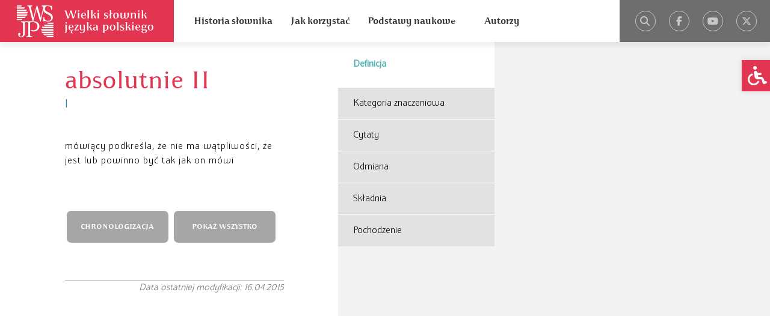

--- FILE ---
content_type: text/html; charset=UTF-8
request_url: https://wsjp.pl/haslo/podglad/26657/absolutnie
body_size: 5152
content:
<!DOCTYPE html>
<html lang="pl-PL" class="fontEnlarge-0">

<head>
    <meta name="viewport" content="width=device-width, initial-scale=1.0" />
    <meta http-equiv="Content-Type" content="text/html; charset=UTF-8" />
    <meta http-equiv="X-UA-Compatible" content="IE=edge">
    <meta name="description" content="absolutnie II - mówiący podkreśla, że nie ma wątpliwości, że jest lub powinno być tak jak on mówi" />
    <meta name="title" content="absolutnie II - Wielki słownik języka polskiego PAN" />
    <title>absolutnie II - Wielki słownik języka polskiego PAN</title>

    <meta property="og:type" content="website" />
    <meta property="og:title" content="absolutnie II - Wielki słownik języka polskiego PAN" />
    <meta property="og:url" content="https://wsjp.pl/haslo/podglad/26657/absolutnie" />
    <meta property="og:site_name" content="wsjp.pl" />
    <meta property="og:image" content="https://wsjp.pl/img/logo-wsjp-og.png" />

    <meta property="og:description" content="absolutnie II - mówiący podkreśla, że nie ma wątpliwości, że..." />
    <meta property="article:publisher" content="wsjppan" />
    <meta property="article:author" content="wsjppan" />

    <link rel="schema.dcterms" href="https://purl.org/dc/terms/">
    <meta name="DC.type" content="Text">
    <meta name="DC.title" lang="pl" content="absolutnie II - Wielki słownik języka polskiego PAN">
    <meta name="DC.format" content="text/html">
    <meta name="DC.description" lang="pl" content="absolutnie II - mówiący podkreśla, że nie ma wątpliwości, że...">
    <meta name="DC.publisher" content="wsjppan">

    <link rel="canonical" href="https://wsjp.pl/haslo/podglad/26657/absolutnie">
    <meta name="csrf-token" content="BBZOWz1tYhadTvJNkvqT7X8o9MjGrSBVGPfzqLIx">

    <link rel="shortcut icon" href="https://wsjp.pl/img/favicon/favicon.ico">
    <link rel="icon" href="https://wsjp.pl/img/favicon/favicon.ico">
    <link rel="icon" type="image/png" href="https://wsjp.pl/img/favicon/favicon-16x16.png" sizes="16x16">
    <link rel="icon" type="image/png" href="https://wsjp.pl/img/favicon/favicon-32x32.png" sizes="32x32">
    <link rel="icon" type="image/png" href="https://wsjp.pl/img/favicon/favicon-96x96.png" sizes="96x96">
    <link rel="apple-touch-icon" href="https://wsjp.pl/img/favicon/apple-touch-icon.png">
    <link rel="manifest" href="https://wsjp.pl/img/favicon/manifest.json">
    <meta name="msapplication-TileColor" content="#e13551">
    <meta name="msapplication-config" content="https://wsjp.pl/img/favicon/browserconfig.xml">
    <link rel="mask-icon" href="https://wsjp.pl/img/favicon/safari-pinned-tab.svg" color="#e13551">
    <meta name="theme-color" content="#ffffff">

    <link rel="dns-prefetch" href="//cdnjs.cloudflare.com">
    <link rel="dns-prefetch" href="//twitter.com">
    <link rel="dns-prefetch" href="//platform.twitter.com">
    <link rel="dns-prefetch" href="//connect.facebook.net">
    <link rel="dns-prefetch" href="//www.google-analytics.com">

    <link rel="stylesheet" href="https://cdnjs.cloudflare.com/ajax/libs/font-awesome/6.7.2/css/all.min.css" integrity="sha512-Evv84Mr4kqVGRNSgIGL/F/aIDqQb7xQ2vcrdIwxfjThSH8CSR7PBEakCr51Ck+w+/U6swU2Im1vVX0SVk9ABhg==" crossorigin="anonymous" referrerpolicy="no-referrer" />
    <link rel="stylesheet" href="https://wsjp.pl/css/app.css?id=58791cb3686a728dd9aa">
    <link rel="stylesheet" href="https://wsjp.pl/css/media.css?id=a65df6801899297ed012">
    <link rel="stylesheet" href="https://wsjp.pl/css/stickytable.css">
    <link rel="stylesheet" href="https://code.jquery.com/ui/1.12.1/themes/base/jquery-ui.css">

    <script src="https://cdnjs.cloudflare.com/ajax/libs/jquery/3.5.1/jquery.min.js" integrity="sha512-bLT0Qm9VnAYZDflyKcBaQ2gg0hSYNQrJ8RilYldYQ1FxQYoCLtUjuuRuZo+fjqhx/qtq/1itJ0C2ejDxltZVFg==" crossorigin="anonymous"></script>
    <script src="https://wsjp.pl/js/stickytable.min.js"></script>
    <script src="https://code.jquery.com/ui/1.12.1/jquery-ui.js"></script>
    <script src="https://wsjp.pl/js/jquery.ui.autocomplete.scroll.min.js"></script>
    <script src="https://unpkg.com/@popperjs/core@2"></script>
    <script src="https://unpkg.com/tippy.js@6"></script>
    <script src="https://wsjp.pl/js/app.js?id=b483b41a6aa3af518541"></script>

    <!-- Google tag (gtag.js) -->
    <script async src="https://www.googletagmanager.com/gtag/js?id=G-BPPB8NRJGW"></script>
    <script>
    window.dataLayer = window.dataLayer || [];
    function gtag(){dataLayer.push(arguments);}
    gtag('js', new Date());
    gtag('config', 'G-BPPB8NRJGW');
    </script>

    <script>
        var CSRF_TOKEN = $('meta[name="csrf-token"]').attr('content');
        $(document).ready(function() {
            $('input#quick_search_input, input#tftextinput').autocomplete({
                maxShowItems: 10,
                source: function(request, response) {
                    $.ajax({
                        url: "https://wsjp.pl/autocomplete",
                        data: {
                            _token: CSRF_TOKEN,
                            term : request.term
                        },
                        dataType: "json",
                        success: function(data){
                            var resp = $.map(data,function(obj){
                                return obj.forma;
                            });
                            response(resp);
                        }
                    });
                },
                select: function(event, ui) {
                    $('input#quick_search_input, input#tftextinput').val(ui.item.label);
                    $('#quick_search, #tfnewsearch').submit();
                },
                minLength: 1
            });

            $('body').on('submit', '#quick_search', e=> {
                e.preventDefault();
                console.log(e);

                const url = e.currentTarget.action;
                $.ajax({
                    url: "https://wsjp.pl/phrase_statistic_search",
                    data: {
                        szukaj: $('input#quick_search_input').val()
                    },
                    dataType: "json",
                    success: function (data) {
                        window.location.href = url + '?szukaj=' + $('input#quick_search_input').val()
                    }
                });
            });
        });
    </script>
</head>

<body class="footer_s haslo1">
    <div id="fb-root"></div>
    <script async defer crossorigin="anonymous" src="https://connect.facebook.net/pl_PL/sdk.js#xfbml=1&version=v9.0" nonce="En6xVUIo"></script>
    <header>
        <div class="logo_containter">
            <a href="https://wsjp.pl" class="logo"></a>
        </div>
        <div class="menu_wrapper clearfix">
            <nav class="menu clearfix">
                <ul>
                                                                    <li class="nav-item">
                            <a class="nav-link" aria-current="page" href="https://wsjp.pl/page/historia">Historia słownika</a>
                        </li>
                                                                        <li class="nav-item">
                                <a class="nav-link" aria-current="page" href="https://wsjp.pl/jak_korzystac">Jak korzystać</a>
                            </li>
                                                <li class="nav-item">
                            <a class="nav-link" aria-current="page" href="https://wsjp.pl/page/podstawy_naukowe">Podstawy naukowe</a>
                        </li>
                                                                    <li class="nav-item">
                            <a class="nav-link" aria-current="page" href="https://wsjp.pl/page/autorzy">Autorzy</a>
                        </li>
                                    </ul>
            </nav>
                        <div class="quick_search_bar clearfix">
                <form id="quick_search" method="get" action="/szukaj/podstawowe/wyniki">
                    <input type="text" value="" class="quick_search_input" id="quick_search_input" name="szukaj" placeholder="Wpisz szukane słowo...">
                    <input type="submit" value="Szukaj" class="quick_search_button">
                    <input type="hidden" name="_token" value="BBZOWz1tYhadTvJNkvqT7X8o9MjGrSBVGPfzqLIx">                </form>
            </div>
                        <div class="icons_wrap clearfix">
                <div class="icons">
                    <a href="https://x.com/WSJP_PAN" target="_blank" rel="noopener" class="circle-x"><i class="fab fa-x-twitter"></i></a>
                    <a href="https://www.youtube.com/@WielkisownikjezykapolskiegoPAN" target="_blank" rel="noopener" class="circle-youtube"><i class="fab fa-youtube"></i></a>
                    <a href="https://www.facebook.com/wsjppan" target="_blank" rel="noopener" class="circle-facebook"><i class="fab fa-facebook-f"></i></a>
                                            <a href="#" class="circle quicksearch"><i class="fa fa-search"></i></a>
                                    </div>
            </div>
        </div>
        <div class="clear"></div>
                <div class="mobile_search">
            <i class="mobile_search_icon fa fa-search"></i>
        </div>
                <div class="mobile_menu">
            <div class="mobile_icons">
                <i class="fa fa-bars"></i>
                <i class="fa fa-caret-down"></i>
                <i class="fa fa-caret-up hidden"></i>
            </div>
        </div>
        <div class="clear"></div>
    </header>

    
<main>

    <div class="word_content_wrapper" data-sub-phrase="3186809" data-phrase-id="26657">
        <div class="word_content">
            <h1>absolutnie II</h1>
                        <div class="homonimy">
                                    <a class="tippy-right" target="_blank" data-tippy-content="homonim: absolutnie I" href="https://wsjp.pl/haslo/podglad/32536">I</a>
                            </div>
                        <div class="hasla_odnosnikowe">
                            </div>
                    </div>
        <div class="word_pages">
            <ul>
                <li class="word_side_button">
    <div class="zakladka" data-tab-name="Definicja"><a>Definicja</a></div>
    <div class="word_con">
        <div class="word_con_padding clearfix">
            <div class="sekcja">
                    <span class="tresc2">mówiący podkreśla, że nie ma wątpliwości, że jest lub powinno być tak jak on mówi</span>
</div>        </div>
    </div>
</li>








<li class="word_side_button">
    <div class="zakladka" data-tab-name="Kategoria znaczeniowa"><a>Kategoria znaczeniowa</a></div>
    <div class="word_con">
        <div class="sekcja">
    <div class="kat_znacz">
        <p>wyrażenie epistemiczne - wykładnik oceny prawdziwości sądu</p>
    </div>
</div>    </div>
</li>






<li class="word_side_button">
    <div class="zakladka" data-tab-name="Cytaty"><a>Cytaty</a></div>
    <div class="word_con">
        <div class="word_con_padding clearfix">
            <div class="sekcja">
    <table class="cytaty">
                <tr>
            <td class="cytaty_punkt"></td>
            <td class="cytaty_tresc">
                <p class="word_p cytat">
                                                                    Przede wszystkim <span class="forma">absolutnie</span> wykluczam błąd kierowcy.                                    </p>
                <p class="zrodlo"><strong>źródło:</strong> NKJP: Janusz Płoński, Maciej Rybiński: Góralskie tango, 1978</p>
            </td>
        </tr>
                <tr>
            <td class="cytaty_punkt"></td>
            <td class="cytaty_tresc">
                <p class="word_p cytat">
                                                                    <span class="forma">Absolutnie</span> nikt nie wiedział, gdzie jesteśmy.                                    </p>
                <p class="zrodlo"><strong>źródło:</strong> NKJP: Ewa Białołęcka: Tkacz iluzji, 2004</p>
            </td>
        </tr>
                <tr>
            <td class="cytaty_punkt"></td>
            <td class="cytaty_tresc">
                <p class="word_p cytat">
                                                                    Nic, ale to <span class="forma">absolutnie</span> nic nie jesteś mi winien.                                    </p>
                <p class="zrodlo"><strong>źródło:</strong> NKJP: Kinga Dunin: Tabu, 1998</p>
            </td>
        </tr>
                <tr>
            <td class="cytaty_punkt"></td>
            <td class="cytaty_tresc">
                <p class="word_p cytat">
                                                                    Ale dla mnie <span class="forma">absolutnie</span> najważniejsze było słowo „suwerenność”.                                    </p>
                <p class="zrodlo"><strong>źródło:</strong> NKJP: Adam Michnik, Józef Tischner, Jacek Żakowski: Między Panem a Plebanem, 1995</p>
            </td>
        </tr>
                <tr>
            <td class="cytaty_punkt"></td>
            <td class="cytaty_tresc">
                <p class="word_p cytat">
                                                                    Cały czas było <span class="forma">absolutnie</span> ciemno i cicho.                                    </p>
                <p class="zrodlo"><strong>źródło:</strong> NKJP: Joanna Rudniańska: Miejsca, 1999</p>
            </td>
        </tr>
            </table>
</div>        </div>
    </div>
</li>


<li class="word_side_button fleksja">
    <div class="zakladka" data-tab-name="Odmiana"><a>Odmiana</a></div>
    <div class="word_con">
        <div class="word_con_padding clearfix">
                        <div class="sekcja">
    <div class="tresc">
        
                    <p>część mowy: <em>partykuła</em></p>
        
                                    <p>podklasa: <em>wykładnik prawdziwości sądu</em></p>
                    
        
        
        
        
                                    
                
    </div>
</div>
                    </div>
    </div>
</li>


<li class="word_side_button">
    <div class="zakladka" data-tab-name="Składnia"><a>Składnia</a></div>
    <div class="word_con">
        <div class="word_con_padding clearfix">
            <div>
                <table class="skladnia">
                        <tr>
                <td colspan="3" class="skladnia_funkcyjne"><span>absolutnie</span> _                </td>
            </tr>
                                                    <tr>
                    <td colspan="4" class="skladnia_szyk">
                        <div class="skladnia_tytul">ograniczenia zakresu użycia:</div>
                        <div>nie: z partykułami implikującymi wiedzę lub niewiedzę mówiącego</div>
                    </td>
                </tr>
                                        <tr>
                <td colspan="3" class="skladnia_szyk"><span class="skladnia_tytul">szyk:</span> zmienny: neutralna antepozycja                </td>
            </tr>
                </table>
            </div>
        </div>
    </div>
</li>



<li class="word_side_button">
    <div class="zakladka" data-tab-name="Pochodzenie"><a>Pochodzenie</a></div>
    <div class="word_con">
        <div class="word_con_padding clearfix">
            <div>
                                <div class="pochodzenie">
    <div class="sekcja">
        
        
        
                    <p>
                        </p>
        
        <p class="pochodzenie_uwagi">
                        <span>Od: <a href="https://wsjp.pl/haslo/podglad/3682" target="_blank">absolutny </a></span>            
                    </p>
        <p class="pochodzenie_uwagi"> </p>
    </div>
</div>                            </div>
        </div>
    </div>
</li>





        </ul>        </div>
        <div class="word_content2">
            <div id="chronologizacja" class="chron_cont">
    <div class="chron_close" id="chronologizacja-close"></div>
    <div class="chron">CHRONOLOGIZACJA: </div>
    <div class="chron_item">

        
                    <span>Zob. <em>absolutnie I</em></span>

    </div>
</div>



<div class="word_buttons">
    <a href="#chronologizacja" id="chronologizacja-button" data-tab-name="CHRONOLOGIZACJA" class="button_left">CHRONOLOGIZACJA</a>
                <a href="https://wsjp.pl/haslo/do_druku/26657" target="_blank" data-tab-name="POKAŻ WSZYSTKO" class="button_right">POKAŻ WSZYSTKO</a>
</div>            <div class="word_social">
                <div class="fb-like" data-href="https://wsjp.pl/haslo/podglad/26657/absolutnie" data-width="" data-layout="button_count" data-action="like" data-size="small" data-share="false"></div>
            </div>
                        <div class="data_modyfikacji">Data ostatniej modyfikacji: 16.04.2015</div>
                    </div>
        <div class="word_background"></div>
    </div>

</main>

    <nav id="wsjp-wcag-toolbar" class="wsjp-wcag-toolbar-right" role="navigation">
        <div class="wsjp-wcag-toolbar-toggle">
            <a class="wsjp-wcag-toolbar-link wsjp-wcag-toolbar-toggle-link" href="javascript:void(0);" title="Narzędzia ułatwień dostępu" tabindex="-1">
                <span class="wsjp-wcag-sr-only sr-only">Open toolbar</span>
                
                
                
                <i class="fas fa-wheelchair"></i>
            </a>
        </div>
        <div class="wsjp-wcag-toolbar-overlay">
            <div class="wsjp-wcag-toolbar-inner">
                <p class="wsjp-wcag-toolbar-title">Menu dostępności</p>

                <ul class="wsjp-wcag-toolbar-items pojo-a11y-tools">
                    <li class="wsjp-wcag-toolbar-item enlarge-text">
                        <a href="#" class="wsjp-wcag-toolbar-link">
                                <span class="wsjp-wcag-toolbar-icon">
                                    <i class="fas fa-search-plus"></i>
                                </span>
                            <span class="wsjp-wcag-toolbar-text">Powiększ tekst</span>
                        </a>
                    </li>

                    <hr>

                    <li class="wsjp-wcag-toolbar-item reduce-text">
                        <a href="#" class="wsjp-wcag-toolbar-link" >
                                <span class="wsjp-wcag-toolbar-icon">
                                    <span class="fas fa-search-minus"></span>
                                </span>
                            <span class="wsjp-wcag-toolbar-text">Zmniejsz tekst</span>
                        </a>
                    </li>

                    <hr>

                    <li class="wsjp-wcag-toolbar-item high-contrast">
                        <a href="#" class="wsjp-wcag-toolbar-link">
                                <span class="wsjp-wcag-toolbar-icon">
                                    <span class="fas fa-adjust"></span>
                                </span>
                            <span class="wsjp-wcag-toolbar-text">Wysoki kontrast</span>
                        </a>
                    </li>

                    <hr>

                    <li class="wsjp-wcag-toolbar-item reset-wcag">
                        <a href="#" class="wsjp-wcag-toolbar-link pojo-a11y-btn-reset" data-action="reset" tabindex="-1">
                                <span class="wsjp-wcag-toolbar-icon">
                                    <span class="fas fa-undo"></span>
                                </span>
                            <span class="wsjp-wcag-toolbar-text">Resetuj</span>
                        </a>
                    </li>
                </ul>
            </div>
        </div>
    </nav>
    
    <footer>
        <div class="footer-wrapper">
            <div class="footer-left">
                <div class="institute">
                    <p class="mb-0">
                    <a href="https://ijppan.pl" target="_blank" rel="noopener">
                        Copyright&copy; Instytut Języka Polskiego <span class="bold nowrap">PAN</span>
                    </a>
                    </p>
                </div>
                <div class="author">
                    <p class="mb-0">
                    Projekt autorstwa
                    <img class="moreplease svg" src="https://wsjp.pl/img/moreplease_logo.svg" alt="moreplease interactive">
                    </p>
                </div>
                <div class="privacy">
                    <p class="mb-0">
                    <a href="https://wsjp.pl/page/polityka_prywatnosci">Polityka prywatności</a>
                    </p>
                </div>
            </div>
            <div class="footer-apps">
                <a href="https://play.google.com/store/apps/details?id=com.robertrareza.is_wsjp_app" target="_blank" rel="noopener">
                    <img src="https://wsjp.pl/img/google-play.svg" alt="Pobierz z Google Play" height="40">
                </a>
                <a href="https://apps.apple.com/pl/app/wielki-s%C5%82ownik-wsjp-pan/id6449430021" target="_blank" rel="noopener">
                    <img src="https://wsjp.pl/img/app-store.svg" alt="Pobierz z App Store" height="40">
                </a>
            </div>
            <div class="footer-right">
                <div class="nprh">
                    <a href="https://www.gov.pl/web/nauka" target="_blank" rel="noopener">
                    <img src="https://wsjp.pl/img/logo-mnisw.png" alt="Ministerstwo Nauki i Szkolnictwa Wyższego">
                    </a>
                </div>
                <div class="funding">
                    <span class="center">
                    Projekt dofinansowany ze środków budżetu państwa, 
                    przyznanych przez Ministra Nauki w ramach Programu pod nazwą 
                    „Narodowy Program Rozwoju Humanistyki”; nr projektu 
                    NPRH/DN/SP/0002/2023/12, kwota dofinansowania 887 512,50 zł; 
                    całkowita wartość projektu 887 512,50 zł
                    </span>
                </div>
                <div class="patronage">
                    <img src="https://wsjp.pl/img/ORZEL2.png" alt="Patronat honorowy">
                    <a href="https://pliki.wsjp.pl/M2013000026601.pdf" target="_blank" rel="noopener">Patronat honorowy</a>
                </div>
            </div>
        </div>
    </footer>
    <script src="https://wsjp.pl/js/tippy-custom.js?id=c36d2c25dbe3f7d1c805"></script>
</body>

</html>


--- FILE ---
content_type: text/css
request_url: https://wsjp.pl/css/app.css?id=58791cb3686a728dd9aa
body_size: 13899
content:
@charset "UTF-8";a,abbr,acronym,address,applet,article,aside,audio,b,big,blockquote,body,canvas,caption,center,cite,code,dd,del,details,dfn,div,dl,dt,em,embed,fieldset,figcaption,figure,footer,form,h1,h2,h3,h4,h5,h6,header,hgroup,html,i,iframe,img,ins,kbd,label,legend,li,mark,menu,nav,object,ol,output,p,pre,q,ruby,s,samp,section,small,span,strike,strong,sub,summary,sup,table,tbody,td,tfoot,th,thead,time,tr,tt,u,ul,var,video{margin:0;padding:0;border:0;font-size:100%;font:inherit;vertical-align:baseline}article,aside,details,figcaption,figure,footer,header,hgroup,html[xmlns] .clearfix,menu,nav,section{display:block}@font-face{font-family:Apolonia;src:url(/fonts/Apolonia.eot?df4b6ca22bff3fc57a125ba6b8c58325) format("eot"),url(/fonts/Apolonia.woff?d75821c33804c381db664a368c8557ec) format("woff"),url(/fonts/Apolonia.ttf?1112815cc2ac6d0d15ac722ed503e6f5) format("truetype"),url(/images/Apolonia.svg?f53d0dd8f5610f12a7c16f0649de68ac) format("svg")}@font-face{font-family:Apolonia500;src:url(/fonts/Apolonia500.eot?4fefa81581aa486e6daf1b636fed87c3) format("eot"),url(/fonts/Apolonia500.woff?722588ed5f1edd55c1f2706efc989759) format("woff"),url(/fonts/Apolonia500.ttf?72532dc71ed920dd039c3996bf375c62) format("truetype"),url(/images/Apolonia500.svg?dd1fd5d07cdaca679c9e44e9812f7b28) format("svg")}@font-face{font-family:Apolonia500-Bold;src:url(/fonts/Apolonia500-Bold.eot?7d6e23cc1184fc83546650b6707ab095) format("eot"),url(/fonts/Apolonia500-Bold.woff?f226c4769ab945999c1e91f273bfc2a5) format("woff"),url(/fonts/Apolonia500-Bold.ttf?a6f1d5c0b434e0907ff1789918c5a968) format("truetype"),url(/images/Apolonia500-Bold.svg?8fb526c0867f505122d14b6668fafff8) format("svg")}@font-face{font-family:Apolonia-Bold;src:url(/fonts/Apolonia-Bold.eot?47a735fac59e49a8a7cfd0a21c7614a7) format("eot"),url(/fonts/Apolonia-Bold.woff?555f996a8bd48b790ad82850f5c804cb) format("woff"),url(/fonts/Apolonia-Bold.ttf?f01ea9e2d7b8f1ff7260e0279b22206c) format("truetype"),url(/images/Apolonia-Bold.svg?d7da5611f6b95ba45887a541003ef0dc) format("svg")}@font-face{font-family:ApoloniaNovaCienkaOT;src:url(/fonts/ApoloniaNovaCienkaOT.eot?3001e05011bb7e103d4b61d86c309d06) format("eot"),url(/fonts/ApoloniaNovaCienkaOT.woff?97e894133c50f359062f81caf20f1a95) format("woff"),url(/fonts/ApoloniaNovaCienkaOT.ttf?eacd9457891b68c29fa0a2aff8f43370) format("truetype"),url(/images/ApoloniaNovaCienkaOT.svg?0ccda74d39bfa975190adcd73adcb83d) format("svg")}@font-face{font-family:ApoloniaNovaLekkaOT;src:url(/fonts/ApoloniaNovaLekkaOT.eot?e69c44c457bbcfe8909c4dc2685aeda9) format("eot"),url(/fonts/ApoloniaNovaLekkaOT.woff?7188ec3ae6f200a668102f57bf74df33) format("woff"),url(/fonts/ApoloniaNovaLekkaOT.ttf?7f1997fae989cff5bd34cfc885028048) format("truetype"),url(/images/ApoloniaNovaLekkaOT.svg?2c51cc394a77100e21151ea0422b21b2) format("svg")}@font-face{font-family:ApoloniaNovaOT;src:url(/fonts/ApoloniaNovaOT.eot?1f3f1a2e82892c8d04d78b4f91628a24) format("eot"),url(/fonts/ApoloniaNovaOT.woff?f50511bd384ba3953f24f6ec9a389aa0) format("woff"),url(/fonts/ApoloniaNovaOT.ttf?4b29d540b5f9866df80c4b5f5dfe77b8) format("truetype"),url(/images/ApoloniaNovaOT.svg?fb936a1b8b125ff9e2960c33955261ad) format("svg")}@font-face{font-family:ApoloniaNovaOT-Bold;src:url(/fonts/ApoloniaNovaOT-Bold.eot?2bcb5632f5261a65f27b3c4b29d0f2be) format("eot"),url(/fonts/ApoloniaNovaOT-Bold.woff?12afdd1fe7b4d87b57d04d735a5032ae) format("woff"),url(/fonts/ApoloniaNovaOT-Bold.ttf?c44dcaf12153a50cc9033d591e18f6f0) format("truetype"),url(/images/ApoloniaNovaOT-Bold.svg?0a07a50809b14b5edaa929cf44731d4d) format("svg")}.home main{position:relative;height:inherit!important;min-height:640px;top:0}.home footer{position:static!important;overflow:auto}.home main .fa-caret-down,.home main .fa-caret-up{color:#6e6e6e!important}.last-added:hover .fa-caret-up{display:block}.last-added:hover .fa-caret-down{display:none}.last-added{background:#fff;position:absolute;width:300px;border-radius:5px;top:30px;right:80px;font-family:Apolonia500;text-align:left}.last-added .fa-caret-down{right:16px;display:block}.last-added .fa-caret-up{right:16px;display:none}.last-added .dropdown-content span{color:#c7c7c7;font-size:1rem;padding-right:16px}.last-added .dropbtn{background-color:#fff;color:#6e6e6e;padding:13px;font-size:1rem;border:none;cursor:pointer;font-family:Apolonia500;border-radius:5px;min-width:100%!important;text-align:left}.last-added .dropdown{position:relative;display:inline-block;width:100%!important;box-sizing:border-box}.last-added .dropdown-content{display:none;position:absolute;background-color:#fff;min-width:160px;width:100%;box-shadow:0 8px 16px 0 rgba(0,0,0,.2);z-index:1;margin-top:1px}.last-added .dropdown-content a{color:#6a6a6a;padding:12px 16px;text-decoration:none;display:block}.last-added .dropdown-content a:hover{color:#e13551}.last-added .dropdown:hover .dropdown-content{display:block;border-radius:5px}.last-added .dropdown:hover .dropbtn{width:100%;border-radius:5px;text-align:left}.day-word-parent{position:unset}.day-word{background:#dedfdf;background-size:50% 50%;background-position:140% -10%;width:300px;min-height:100px;bottom:130px;margin-bottom:0;right:80px;border-radius:5px;color:#6e6e6e;border:none;padding:0;text-align:left}.day-word,.day-word:before{position:absolute;font-family:Apolonia500}.day-word:before{content:"Has\142o dnia";display:block;font-size:2.25rem;font-weight:700;font-style:italic;color:#dedfdf;right:0;top:-28px}.day-word-title{font-weight:700;font-size:1.375rem;padding:30px 20px 5px}.day-word-title a{color:#6e6e6e;cursor:pointer}.day-word-title a:hover{opacity:.75}.day-word-date{opacity:.5;padding:5px 20px;color:#6e6e6e;display:none}.day-word-date,.day-word-desc{font-size:.875rem;font-weight:700}.day-word-desc{padding:5px 20px 30px}.search_bar_all_world .search-word{width:100%}.search_bar_all_world{height:100%!important;margin-top:0!important;margin-left:0!important;top:0!important;left:0!important;overflow:hidden;width:288px!important}@media (max-width:1280px){.day-word{bottom:30px}}@media (max-width:1090px){.home main{min-height:790px}.search_bar{top:90px!important}.search_bar_all_world{position:static!important;margin:20px auto 0!important;height:300px!important;padding-top:89px!important}.search_bar_all_world .container .row{padding:0 0 0 2px!important}.day-word{bottom:30px}}@media (max-width:852px){.home main{min-height:860px;top:70px}.search_bar{top:90px!important}.day-word{bottom:90px}}@media (max-width:770px){.home main{height:auto!important;top:0}.last-added{position:static;margin:15px auto auto;border-radius:5px}.day-word-parent{position:relative;width:300px;margin:auto}.day-word{position:static;border-radius:5px;margin:15px auto}.home .search_bar{height:300px!important}.search_bar_all_world{position:static!important;padding-top:0!important;margin:20px auto 0!important}}.fontEnlarge-1 .search_bar_all_world .container .row .sort .active .fas,.fontEnlarge-2 .search_bar_all_world .container .row .sort .active .fas{display:none}.search_bar_all_world .container{display:flex;flex-wrap:wrap;margin:0 -10px;justify-content:center;width:100%;background-color:#fff;border-radius:5px;padding:7px;box-shadow:0 3px 9px 0 rgba(0,0,0,.08)}.search_bar_all_world .container .output{height:200px;overflow-y:scroll;width:255px;padding-left:20px}.search_bar_all_world .container .output a{display:block;text-align:left;padding-bottom:5px;color:#a1a1a1;font-family:Apolonia500;font-size:1rem}.search_bar_all_world .container .row{display:flex;flex-direction:row;margin:10px;width:269px;height:50px}.search_bar_all_world .container .row .sort div{display:none}.search_bar_all_world .container .row .sort .active{display:block;position:relative;text-align:left;margin-right:4px;cursor:pointer;font-family:Apolonia500;color:#6e6e6e;font-size:1rem;font-weight:700}.search_bar_all_world .container .row .sort .active .fas{left:66px}.search_bar_all_world .container .row .col{border:1px solid #e9ebec}.search_bar_all_world .container .row .col input{height:50px;padding:0 10px;margin:0;border:1px solid #e9ebec;box-sizing:border-box}.search_bar_all_world .container .row .col-40{width:40%;margin-right:0;height:50px;background-color:#e9ebec;text-align:center;display:flex;align-items:center;justify-content:center;border-top-right-radius:5px;border-bottom-right-radius:5px}.search_bar_all_world .container .row .col-60{width:60%;border-top-left-radius:5px;border-bottom-left-radius:5px}.lds-ring{display:inline-block;position:relative;width:80px;height:80px}.lds-ring div{box-sizing:border-box;display:block;position:absolute;width:64px;height:64px;margin:8px;border-radius:50%;-webkit-animation:lds-ring 1.2s cubic-bezier(.5,0,.5,1) infinite;animation:lds-ring 1.2s cubic-bezier(.5,0,.5,1) infinite;border:3px solid transparent;border-top-color:#737373}.lds-ring div:first-child{-webkit-animation-delay:-.45s;animation-delay:-.45s}.lds-ring div:nth-child(2){-webkit-animation-delay:-.3s;animation-delay:-.3s}.lds-ring div:nth-child(3){-webkit-animation-delay:-.15s;animation-delay:-.15s}@-webkit-keyframes lds-ring{0%{transform:rotate(0deg)}to{transform:rotate(1turn)}}@keyframes lds-ring{0%{transform:rotate(0deg)}to{transform:rotate(1turn)}}.search_bar_all_world .container{height:100%;display:block}.output{height:90%!important}.tftextinput{padding:18px!important}.tooltipster-sidetip .tooltipster-box{background:#1c1c1c!important}.tooltipster-sidetip .tooltipster-arrow-background{border-right-color:#1c1c1c!important}#tfnewsearch{padding:8px!important}:root{font-size:16px}.fontEnlarge-1{font-size:21px}.fontEnlarge-1 .home main{min-height:680px}.fontEnlarge-1 .day-word:before{top:-37px}.fontEnlarge-1 footer{height:auto}.fontEnlarge-1 .icons_wrap>.icons>a{width:37px;height:37px;margin-right:15px}.fontEnlarge-1 .word_pages .cytaty td p{line-height:20px}.fontEnlarge-1 .advanced_reset:before{width:42px;height:42px}.fontEnlarge-1 .wyszukiwanie_kt_kategoria,.fontEnlarge-1 .wyszukiwanie_kt_kategoria select,.fontEnlarge-1 .wyszukiwanie_kt_podkategoria,.fontEnlarge-1 .wyszukiwanie_kt_podkategoria select,.fontEnlarge-1 .wyszukiwanie_kt_pozycja,.fontEnlarge-1 .wyszukiwanie_kt_pozycja select{height:30px;width:200px}.fontEnlarge-1 .adv_content2 p,.fontEnlarge-1 .adv_content p{line-height:22px}.fontEnlarge-1 .print .tresc{line-height:23px}.fontEnlarge-1 .print .tresc p,.fontEnlarge-1 .print h3{line-height:30px}.fontEnlarge-1 .word_content_wrapper .word_content{max-height:200px;overflow-y:scroll}.fontEnlarge-1 .word_content_wrapper .word_content .subtitle{line-height:20px}.fontEnlarge-1 footer .right .center{line-height:18px}.fontEnlarge-1 .chron_item>a,.fontEnlarge-1 .chron_item>span{line-height:25px}@media (min-width:771px){.fontEnlarge-1 .word_pages ul li[class*=word_side_button]{height:auto;width:280px}}.fontEnlarge-1 .print_wrapper .search_list li,.fontEnlarge-1 .print_wrapper .sekcja span{line-height:25px}@media (max-width:770px){.fontEnlarge-1 .print .button_right{font-size:1rem;width:240px}}@media screen and (max-width:740px){.fontEnlarge-1 .print .buttons{position:relative;left:0}}.fontEnlarge-2{font-size:26px}.fontEnlarge-2 .home main{min-height:880px}.fontEnlarge-2 .day-word:before{top:-47px;width:-moz-max-content}.fontEnlarge-2 .last-added .dropbtn{padding-right:22px}.fontEnlarge-2 footer{height:auto}.fontEnlarge-2 .icons_wrap>.icons>a{width:42px;height:42px;margin-right:10px}.fontEnlarge-2 .word_pages .cytaty td p{line-height:24px}.fontEnlarge-2 .word_content2 .word_buttons{width:420px}.fontEnlarge-2 .word_content2 .word_buttons a{width:200px}.fontEnlarge-2 .word_content_wrapper .word_content{padding-right:0;max-height:200px;overflow-y:scroll}.fontEnlarge-2 .word_content_wrapper .word_content .subtitle{line-height:25px}.fontEnlarge-2 .word_content_wrapper .word_scroll{height:40px;display:flex;align-items:center}.fontEnlarge-2 .advanced_reset:before{width:52px;height:52px}.fontEnlarge-2 .wyszukiwanie_kt_kategoria,.fontEnlarge-2 .wyszukiwanie_kt_kategoria select,.fontEnlarge-2 .wyszukiwanie_kt_podkategoria,.fontEnlarge-2 .wyszukiwanie_kt_podkategoria select,.fontEnlarge-2 .wyszukiwanie_kt_pozycja,.fontEnlarge-2 .wyszukiwanie_kt_pozycja select{height:40px;width:220px}.fontEnlarge-2 .adv_content2 p,.fontEnlarge-2 .adv_content p{line-height:27px}.fontEnlarge-2 .print .tresc{line-height:28px}.fontEnlarge-2 .print .tresc p,.fontEnlarge-2 .print h3{line-height:40px}.fontEnlarge-2 footer .right .center{line-height:20px}.fontEnlarge-2 .chron_item>a,.fontEnlarge-2 .chron_item>span,.fontEnlarge-2 .print_wrapper .search_list li,.fontEnlarge-2 .print_wrapper .sekcja span{line-height:30px}@media (min-width:771px){.fontEnlarge-2 .word_pages ul li[class*=word_side_button]{height:auto;width:300px}}@media (max-width:770px){.fontEnlarge-2 .tooltip_wrap{width:180px}.fontEnlarge-2 .home .advanced_search{width:245px}.fontEnlarge-2 .search_settings{width:100%;overflow:hidden;height:auto}.fontEnlarge-2 .print .button_right{font-size:1rem;width:250px!important}}.fontEnlarge-2 .button_right{width:200px}@media screen and (max-width:740px){.fontEnlarge-2 .print .buttons{position:relative;left:0}}.wsjp-contrast{background:#fff!important}@-moz-document url-prefix(){.wsjp-contrast{background:#000!important}}.wsjp-contrast,.wsjp-contrast-ff,.wsjp-contrast .logo_right{filter:invert(100%)!important;-webkit-filter:invert(100%)!important}html.wsjp-contrast .home .logo_bg{display:none}html.wsjp-contrast #side-menu>li>a,html.wsjp-contrast .navbar-top-links>li>a:not(.contrast),html.wsjp-contrast .navbar-top-links>li>span,html.wsjp-contrast .navbar-top-links>li>span>button,html.wsjp-contrast .sidebar-collapse,html.wsjp-contrast body{background:#fff;color:#000!important}html.wsjp-contrast .contrast{filter:none}html.wsjp-contrast .nav-header{background-color:#fff;background-image:none}html.wsjp-contrast #wsjp-wcag-toolbar .wsjp-wcag-toolbar-overlay ul.wsjp-wcag-toolbar-items li.wsjp-wcag-toolbar-item a:hover,html.wsjp-contrast .chron_item a:hover,html.wsjp-contrast .search_results ul.search_list>li a:hover,html.wsjp-contrast .ui-menu .ui-menu-item-wrapper:hover,html.wsjp-contrast .word_side_button .zakladka a:hover{color:#a9460c!important}html.wsjp-contrast #wsjp-wcag-toolbar .wsjp-wcag-toolbar-overlay ul.wsjp-wcag-toolbar-items li.wsjp-wcag-toolbar-item a,html.wsjp-contrast .adv_icon,html.wsjp-contrast .advanced_search_wrapper .check_form_zaaw label,html.wsjp-contrast .advanced_search_wrapper h2,html.wsjp-contrast .advanced_search_wrapper p,html.wsjp-contrast .button_left,html.wsjp-contrast .button_right,html.wsjp-contrast .circle_facebook .fa-facebook-f,html.wsjp-contrast .fa-angle-down,html.wsjp-contrast .fa-chevron-down,html.wsjp-contrast .fa-chevron-right,html.wsjp-contrast .fa-chevron-up,html.wsjp-contrast .fa-x-twitter,html.wsjp-contrast .introduction_content h1,html.wsjp-contrast .last-added .dropbtn,html.wsjp-contrast .last-added .dropdown-content a,html.wsjp-contrast .last-added .dropdown-content a:hover,html.wsjp-contrast .last-added .dropdown-content span,html.wsjp-contrast .nav-header>div>a>span,html.wsjp-contrast .right .center,html.wsjp-contrast .right .patronat,html.wsjp-contrast .right_col .intro_link,html.wsjp-contrast .search_bar_all_world .container .output a,html.wsjp-contrast .search_bar_all_world .container .row .sort .active,html.wsjp-contrast .tftextinput,html.wsjp-contrast .tooltip_wrap,html.wsjp-contrast .ui-menu .ui-menu-item-wrapper,html.wsjp-contrast h1{color:#000!important}html.wsjp-contrast .advanced_search_wrapper label.checkbox span{color:#565656}html.wsjp-contrast .button_left,html.wsjp-contrast .button_right,html.wsjp-contrast .navbar-static-top,html.wsjp-contrast .tooltip_wrap{background:#fff}html.wsjp-contrast .wyszukiwanie_kwal_tem,html.wsjp-contrast label.checkbox :checked+span{color:#fff!important;background:#a9460c!important;border:3px solid #a9460c!important;border-radius:5px!important}html.wsjp-contrast #wsjp-wcag-toolbar .wsjp-wcag-toolbar-overlay{border-color:#a9460c}html.wsjp-contrast #wsjp-wcag-toolbar .wsjp-wcag-toolbar-toggle a,html.wsjp-contrast .advanced_reset,html.wsjp-contrast .advanced_search,html.wsjp-contrast .btn-danger,html.wsjp-contrast .btn-primary,html.wsjp-contrast .btn-secondary,html.wsjp-contrast .btn-warning,html.wsjp-contrast .button_left:hover,html.wsjp-contrast .button_right:hover,html.wsjp-contrast .infograph,html.wsjp-contrast .infograph:hover,html.wsjp-contrast .komunikat_alert,html.wsjp-contrast .logo_containter,html.wsjp-contrast .mobile_menu,html.wsjp-contrast .mobile_search,html.wsjp-contrast header,html.wsjp-contrast input[value=Szukaj]{background-color:#a9460c!important;border-color:#a9460c}html.wsjp-contrast .day-word,html.wsjp-contrast .day-word-title a,html.wsjp-contrast .day-word:before,html.wsjp-contrast .menu ul li a:hover,html.wsjp-contrast .skladnia_funkcyjne,html.wsjp-contrast a:hover .fa-facebook-f,html.wsjp-contrast a:hover .fa-search,html.wsjp-contrast a:hover .fa-x-twitter{background-color:#a9460c;border-color:#a9460c;color:#fff!important}html.wsjp-contrast .circle_facebook:hover,html.wsjp-contrast .icons .circle:hover,html.wsjp-contrast .meanings li:hover,html.wsjp-contrast .word_scroll{background-color:#a9460c;border-color:#fff;color:#fff!important}html.wsjp-contrast .meanings li:hover i,html.wsjp-contrast .word_scroll .scroll_icon{color:#fff!important}html.wsjp-contrast .word_pages .active .zakladka a{background:#a9460c}html.wsjp-contrast .chron,html.wsjp-contrast .chron_close:after,html.wsjp-contrast .chron_item,html.wsjp-contrast .word,html.wsjp-contrast .word_content_wrapper .subtitle{color:#000}html.wsjp-contrast .print h3{color:#fff;background:#a9460c}html.wsjp-contrast .button_left:hover,html.wsjp-contrast .button_right:hover,html.wsjp-contrast .fa-search,html.wsjp-contrast .menu ul li a,html.wsjp-contrast .print_arrow,html.wsjp-contrast .word_pages .active .zakladka a{color:#fff!important}html.wsjp-contrast .quicksearch,html.wsjp-contrast .quicksearch i{background:#fff;color:#000!important}html.wsjp-contrast .quick_search_input{color:#363636!important}html.wsjp-contrast a:focus{outline:none;outline-offset:0}html.wsjp-contrast .label-primary,html.wsjp-contrast li.word_side_button.active{background-color:#a9460c;border-color:#a9460c}html.wsjp-contrast li.word_side_button.active{border-top:1px solid #fff}html.wsjp-contrast #tfnewsearch,html.wsjp-contrast .seaiconsrch_bar_all_world .container .row .col input{box-shadow:none}html.wsjp-contrast #ui-id-1,html.wsjp-contrast .adv_icon .circle,html.wsjp-contrast .adv_search_bar,html.wsjp-contrast .adv_search_bar .advanced_reset,html.wsjp-contrast .button_left,html.wsjp-contrast .button_right,html.wsjp-contrast .search_bar,html.wsjp-contrast .search_bar_all_world,html.wsjp-contrast .search_bar_all_world .container .row .col input,html.wsjp-contrast .search_bar_all_world>.container,html.wsjp-contrast .tooltip_wrap{border:1px solid #000}html.wsjp-contrast .circle_facebook,html.wsjp-contrast .icons .circle{border:1px solid #fff}html.wsjp-contrast main{background-color:#fff}html.wsjp-contrast .adv_search_options_wrap .question_mark{filter:invert(1)}html.wsjp-contrast .last-added{border:1px solid #000}html.wsjp-contrast #opcje_wyszukiwania>div{border:1px solid #000;background-color:#fff!important}html.wsjp-contrast .search{background-color:#fff!important}html.wsjp-contrast .authors main a,html.wsjp-contrast .introduction main a,html.wsjp-contrast .print .odeslania_tresc a,html.wsjp-contrast .print .rel_znacz_hasla a,html.wsjp-contrast .word_con a{text-decoration:underline;color:#000}html.wsjp-contrast .definicja .def_kwal,html.wsjp-contrast .print em{color:#000}html.wsjp-contras .wyr_pochodne a,html.wsjp-contrast .fleksja-kategoria a,html.wsjp-contrast .pochodzenie_uwagi a{color:#000!important;text-decoration:underline}html.wsjp-contrast .haslo1 em{text-decoration:none;color:#ee1616}html.wsjp-contrast .haslo1 em,html.wsjp-contrast .skladnia_tytul{color:#ee1616}html.wsjp-contrast .forma{font-family:Apolonia-Bold;color:#000}html.wsjp-contrast .rel_znacz tr{line-height:40px}html.wsjp-contrast .home .tooltip_wrap span{padding:6px}html.fontEnlarge-1 .haslo1 .word,html.fontEnlarge-2 .haslo1 .word{margin-top:0!important}html.wsjp-contrast input::-moz-placeholder{color:#000;opacity:1}html.wsjp-contrast input:-ms-input-placeholder{opacity:1}html.wsjp-contrast input::placeholder{color:#000;opacity:1}html.wsjp-contrast input:-ms-input-placeholder{color:#000}html.wsjp-contrast input::-ms-input-placeholder{color:#000}html.wsjp-contrast ::-moz-selection{color:#fff;background:#000}html.wsjp-contrast ::selection{color:#fff;background:#000}@media all{#wsjp-wcag-toolbar .sr-only{position:absolute;width:1px;height:1px;padding:0;margin:-1px;overflow:hidden;clip:rect(0,0,0,0);border:0}}body{overflow-x:hidden}@media all{#wsjp-wcag-toolbar{position:fixed;font-size:1rem!important;line-height:1.4;z-index:9999;height:268px;max-height:50vh}#wsjp-wcag-toolbar.wsjp-wcag-toolbar-right{right:-185px;transition:right .75s cubic-bezier(.23,1,.32,1)}#wsjp-wcag-toolbar.wsjp-wcag-toolbar-right.wsjp-wcag-toolbar-open{right:0}#wsjp-wcag-toolbar.wsjp-wcag-toolbar-right .wsjp-wcag-toolbar-toggle{right:180px}#wsjp-wcag-toolbar.wsjp-wcag-toolbar-open .wsjp-wcag-toolbar-overlay,#wsjp-wcag-toolbar.wsjp-wcag-toolbar-open .wsjp-wcag-toolbar-toggle{box-shadow:0 0 10px 0 rgba(0,0,0,.2)}#wsjp-wcag-toolbar .wsjp-wcag-toolbar-toggle{position:absolute}#wsjp-wcag-toolbar .wsjp-wcag-toolbar-toggle a{display:inline-block;font-size:200%;line-height:0;padding:10px;box-shadow:0 0 10px 0 rgba(0,0,0,.1)}#wsjp-wcag-toolbar .wsjp-wcag-toolbar-toggle a:focus,#wsjp-wcag-toolbar .wsjp-wcag-toolbar-toggle a:hover{box-shadow:0 0 10px 0 rgba(0,0,0,.2)}#wsjp-wcag-toolbar .wsjp-wcag-toolbar-overlay{border:1px solid;font-size:100%;width:180px;height:100%;overflow:auto}#wsjp-wcag-toolbar .wsjp-wcag-toolbar-overlay p.wsjp-wcag-toolbar-title{display:block;line-height:2;font-weight:700;padding:10px 15px 0;margin:0;font-family:ApoloniaNovaOT}#wsjp-wcag-toolbar .wsjp-wcag-toolbar-overlay ul.wsjp-wcag-toolbar-items{list-style:none;margin:0;padding:10px 0;text-align:left}#wsjp-wcag-toolbar .wsjp-wcag-toolbar-overlay ul.wsjp-wcag-toolbar-items li.wsjp-wcag-toolbar-item a{display:block;padding:10px 15px;font-size:80%;line-height:1}#wsjp-wcag-toolbar .wsjp-wcag-toolbar-overlay ul.wsjp-wcag-toolbar-items li.wsjp-wcag-toolbar-item a svg{padding-right:6px;display:inline-block;width:1.5em;font-style:normal;font-weight:400;font-size:inherit;line-height:1;text-align:left;text-rendering:auto;vertical-align:middle}#wsjp-wcag-toolbar .wsjp-wcag-toolbar-overlay ul.wsjp-wcag-toolbar-items li.wsjp-wcag-toolbar-item a .wsjp-wcag-toolbar-text{vertical-align:middle;font-family:ApoloniaNovaOT}}@media (max-width:767px){#wsjp-wcag-toolbar .wsjp-wcag-toolbar-overlay p.wsjp-wcag-toolbar-title{padding:7px 12px 0}#wsjp-wcag-toolbar .wsjp-wcag-toolbar-overlay ul.wsjp-wcag-toolbar-items{padding:7px 0}#wsjp-wcag-toolbar .wsjp-wcag-toolbar-overlay ul.wsjp-wcag-toolbar-items li.wsjp-wcag-toolbar-item a{display:block;padding:7px 12px}html.wsjp-contrast .day-word-parent{margin-top:40px}html.wsjp-contrast .search_bar{margin-top:20px;margin-bottom:20px}}@media all{.wsjp-wcag-sr-only{position:absolute;width:1px;height:1px;padding:0;margin:-1px;overflow:hidden;clip:rect(0,0,0,0);border:0}}@media all{#wsjp-wcag-toolbar nav{display:block}#wsjp-wcag-toolbar a{background:transparent}#wsjp-wcag-toolbar a:focus{outline:thin dotted}#wsjp-wcag-toolbar a:active,#wsjp-wcag-toolbar a:hover{outline:0}#wsjp-wcag-toolbar svg:not(:root){overflow:hidden}}@media print{a,a:visited{text-decoration:underline}a[href]:after{content:" (" attr(href) ")"}a[href^="#"]:after,a[href^="javascript:"]:after{content:""}p{orphans:3;widows:3}}@media all{a{color:#428bca;text-decoration:none}}@media all{.sr-only{position:absolute;width:1px;height:1px;padding:0;margin:-1px;overflow:hidden;clip:rect(0,0,0,0);border:0}}@media all{p{margin:0 0 10px}}@media all{ul{margin-top:0;margin-bottom:10px}}@media all{#wsjp-wcag-toolbar a{transition:all .3s,visibility 0s;-ms-transition:all .3s,visibility 0s;-webkit-transition:all .3s,visibility;-moz-transition:all .3s,visibility 0s}#wsjp-wcag-toolbar::-moz-selection{color:#191d3d}#wsjp-wcag-toolbar::selection{background:#ed145b;color:#191d3d;text-shadow:none}#wsjp-wcag-toolbar::-moz-selection{background:#ed145b;color:#fff;text-shadow:none}#wsjp-wcag-toolbar a{color:#637587;text-decoration:none!important;outline:none!important}#wsjp-wcag-toolbar a:hover{text-decoration:none}#wsjp-wcag-toolbar ul{list-style-type:square;margin:5px 0;padding:0 0 0 40px}#wsjp-wcag-toolbar ul li{list-style-type:inside square;margin-bottom:10px}#wsjp-wcag-toolbar ::-webkit-input-placeholder{color:#637587}#wsjp-wcag-toolbar:-moz-placeholder,#wsjp-wcag-toolbar::-moz-placeholder{color:#637587}#wsjp-wcag-toolbar:-ms-input-placeholder{color:#637587}#wsjp-wcag-toolbar a:hover{color:#ed145b}}#wsjp-wcag-toolbar::-moz-selection{background:#ffad66!important}#wsjp-wcag-toolbar::selection{background:#ffad66!important}#wsjp-wcag-toolbar a:hover{color:#3d8999}#wsjp-wcag-toolbar::-moz-selection{color:#191d3d}#wsjp-wcag-toolbar::selection{color:#191d3d}#wsjp-wcag-toolbar .wsjp-wcag-toolbar-toggle a{background-color:#e13551;color:#fff}#wsjp-wcag-toolbar .wsjp-wcag-toolbar-overlay{border-color:#e13551;border-radius:5px;background-color:#fff}#wsjp-wcag-toolbar .wsjp-wcag-toolbar-overlay p.wsjp-wcag-toolbar-title,#wsjp-wcag-toolbar .wsjp-wcag-toolbar-overlay ul.wsjp-wcag-toolbar-items li.wsjp-wcag-toolbar-item a{color:#333}#wsjp-wcag-toolbar .wsjp-wcag-toolbar-overlay ul.wsjp-wcag-toolbar-items li.wsjp-wcag-toolbar-item a:hover{color:#e13551}.wsjp-wcag-toolbar-icon>.fas{vertical-align:middle}@media (min-width:993px){#wsjp-wcag-toolbar{top:100px!important}}@media (max-width:992px){#wsjp-wcag-toolbar,.wsjp-wcag-toolbar-toggle{bottom:0!important;top:auto!important}}@media (max-width:852px){html.wsjp-contrast .menu ul li a{color:#000!important}}.thematical-dictionary{background:#fefefe}.thematical-dictionary [data-dictionary-thematic-category].active{color:#fff}.thematical-dictionary [data-dictionary-thematic-category].active .subject-dictionary{background:#e13551}.thematical-dictionary .forma{color:#e13551!important}.thematical-dictionary .main-categories a{text-decoration:none;color:#6e6e6e}.thematical-dictionary .subject-dictionary{background:#f3f4f5;text-align:center;font-size:.9rem;min-height:75px;display:flex;justify-content:center;align-items:center}.thematical-dictionary .subject-dictionary:hover{background:#c8c8c8}.thematical-dictionary .subject-dictionary span:first-letter{text-transform:capitalize}.thematical-dictionary .divider_wrapper{padding-bottom:10px;padding-top:20px}.thematical-dictionary .divider{position:relative;margin-top:0;height:1px;box-shadow:6px 4px 10px 0}.thematical-dictionary .div-transparent:before{content:"";position:absolute;top:0;left:5%;right:5%;width:90%;height:1px;background-image:linear-gradient(90deg,transparent,#dcdcdc,transparent)}.thematical-dictionary .div-arrow-down:after{content:"";position:absolute;z-index:1;top:-24px;left:calc(49% - 7px);width:49px;height:49px;transform:rotate(45deg);box-shadow:24px 20px 20px -20px;background-color:#fff;border-bottom:1px solid #dcdcdc;border-right:1px solid #dcdcdc}.thematical-dictionary .loader-container{margin:auto;top:15%;position:fixed;z-index:3}.thematical-dictionary .loader{border:8px solid #d2d2d2;border-top-color:#e13551;border-radius:50%;width:80px;margin-right:20%;height:80px;-webkit-animation:spin 2s linear infinite;animation:spin 2s linear infinite}.thematical-dictionary .loader-text{position:fixed;right:46vw;color:#212529}@media (max-width:992px){.thematical-dictionary .loader-text{right:40%}.thematical-dictionary .thematical-instruction{padding-top:.5rem!important}.thematical-dictionary .fa-facebook-f,.thematical-dictionary .fa-x-twitter,.thematical-dictionary .fa-youtube{margin:0}}@media (max-width:415px){.thematical-dictionary .pre-loader{height:100%!important}.thematical-dictionary footer{bottom:auto}.thematical-dictionary .loader-text{right:33%}.thematical-dictionary .show-info-btn{margin-bottom:4px}.thematical-dictionary .thematical-instruction{padding-top:.2rem!important}.thematical-dictionary .search_list{padding-left:1.3rem!important}}@media (max-width:376px){.thematical-dictionary .loader-text{right:30%}.thematical-dictionary .thematical-dictionary .loader{margin-right:25%!important}}@-webkit-keyframes spin{0%{transform:rotate(0deg)}to{transform:rotate(1turn)}}@keyframes spin{0%{transform:rotate(0deg)}to{transform:rotate(1turn)}}.thematical-dictionary .btn-circle.btn-xl{width:30px;height:30px;padding:5px 11px;border-radius:60px;font-size:15px;text-align:center}@-moz-document url-prefix(){.thematical-dictionary .btn-circle.btn-xl{margin-bottom:.4rem}}.thematical-dictionary .btn-circle.btn-xl,.thematical-dictionary doesnotexist:-o-prefocus{margin-bottom:.4rem}.thematical-dictionary .btn-outline-secondary{color:#989898;border-color:#989898!important}.thematical-dictionary .display-inline-flex{display:inline-flex}.wsjp-contrast .thematical-dictionary [data-dictionary-thematic-category].active{color:#fff}.wsjp-contrast .thematical-dictionary [data-dictionary-thematic-category].active .subject-dictionary{background-color:#fd7b2f!important;border-color:#fd7b2f}.wsjp-contrast .thematical-dictionary [data-dictionary-thematic-category].active .subject-dictionary .category-text{color:#fff}.wsjp-contrast .thematical-dictionary .subject-dictionary{background-color:#a9460c!important;color:#fff}.nav-pills .nav-link.active,.nav-pills .show>.nav-link{background-color:#e13551!important;color:#fff!important}main .nav-link{color:#e13551!important}.nav-pills .show>.nav-link.active{color:#fff!important}.nav-pills .show>.nav-link{color:#e13551!important}[data-word-result-list] h4{color:#212529!important}[data-word-result-list] a{text-decoration:none}.navbar .container-fluid{box-shadow:0 3px 2px -3px rgba(0,0,0,.2),0 6px 20px 0 rgba(0,0,0,.19);margin-bottom:2px}.dictionary-category-shadow{height:2px;box-shadow:0 4px 8px 0 rgba(0,0,0,.2),0 6px 20px 0 rgba(0,0,0,.19)}.pre-loader{width:100%;position:absolute;height:400px;opacity:.7;z-index:2;background:#f5f5f5}.right-column-container a .subject-dictionary{color:#fff!important;font-size:1rem;text-decoration:none;font-weight:700;letter-spacing:0}#exampleModal #thematical-split ul li:before{content:"\2022";padding-right:.6rem}.position-inherit{position:inherit}.text-left{text-align:left}.fontEnlarge-0 [data-description-level0] p,.fontEnlarge-0 [data-description-level1] p,.fontEnlarge-0 [data-description-level2] p,[data-description-level0] p,[data-description-level1] p,[data-description-level2] p{font-size:12px}.fontEnlarge-1 [data-description-level0] p,.fontEnlarge-1 [data-description-level1] p,.fontEnlarge-1 [data-description-level2] p{font-size:20px}.fontEnlarge-2 [data-description-level0] p,.fontEnlarge-2 [data-description-level1] p,.fontEnlarge-2 [data-description-level2] p{font-size:24px!important}.thematical-instruction{vertical-align:top;padding-top:.7rem;display:inline-flex}@media (max-width:575px){.thematical-title strong{font-size:calc(21px + .39063vw)}.search_list{padding-left:1.3rem!important}.thematical-dictionary .loader-container{left:34%!important}.phrase-mobile{font-size:10px;line-height:1em;padding-bottom:.8em}.search_list li{min-height:45px!important}}@media (max-width:820px) and (min-width:576px){.phrase-mobile{font-size:13px;line-height:1em;padding-bottom:.8em}}@media (min-width:768px){.thematical-dictionary .loader-container{left:45%}}html{scroll-behavior:smooth}body,html{min-height:100%;height:100%}body{margin:0;background:#f1f2f4;position:relative}::selection{background:#39abab;color:#fff;text-shadow:none}::-moz-selection{background:#39abab;color:#fff;text-shadow:none}*{scrollbar-width:thin;scrollbar-color:#a6a6a6 #d9d9d9}::-webkit-scrollbar{width:6px;height:6px}::-webkit-scrollbar-track{background:#d9d9d9}::-webkit-scrollbar-thumb{background-color:#a6a6a6;border-radius:10px}* html .clearfix{height:1%}.clear{clear:both}.clearfix:after{content:".";display:block;clear:both;visibility:hidden;line-height:0;height:0}.clearfix{display:inline-block}body{line-height:1}ol,ul{list-style:none}.decimal-list{list-style:decimal}.upper-roman-list{list-style:upper-roman}blockquote,q{quotes:none}blockquote:after,blockquote:before,q:after,q:before{content:"";content:none}sub{vertical-align:text-bottom}sub,sup{font-size:75%;line-height:1;position:relative}sup{vertical-align:text-top}table{border-collapse:collapse;border-spacing:0}a{text-decoration:none;color:#000}a.patronat{color:#949a9b}.italic,em{font-style:italic}b,strong{font-family:Apolonia500-Bold}.nowrap{white-space:nowrap}.center{text-align:center!important}.overflow{overflow:visible!important}.visible{display:block!important}.answer,.hidden,.infograph .mobile_p_info,.mobile_info_text,.sekcja{display:none}h1{font-family:Apolonia;font-size:2.625rem;color:#fff}h2{font-size:.875rem}h2,h3{font-family:Apolonia;color:#363434}h3{font-size:1.125rem}h4{font-family:Apolonia;font-size:1rem;color:#e13551}header{position:relative;width:100%;height:70px;background:#fff;top:0;box-shadow:0 5px 9px 0 rgba(0,0,0,.08);z-index:1}.menu,.menu ul{float:left}.menu ul{list-style-type:none;font-family:Apolonia;padding:0}.menu ul li{float:left}.menu ul li a{color:#333;text-decoration:none;display:block;padding:0 15px;height:70px;line-height:76px;font-size:1rem;font-family:Apolonia-Bold;transition:all .25s ease-in-out}.menu ul li a:hover{color:#e13551}.menu ul li:first-child,.menu ul li:last-child{margin-left:18px}.mobile_search{right:64px;position:absolute;top:0;width:65px;height:70px;background:#ca2742;display:none;cursor:pointer}.mobile_search_icon{font-size:1.875rem;color:#dbdcdd}.mobile_search_icon.fa.fa-search{margin-top:18px;margin-left:12px}.mobile_menu{right:0;position:absolute;top:0;width:65px;height:70px;background:#ca2742;display:none;cursor:pointer}.fa-caret-down,.fa-caret-up{font-size:1rem;color:#dbdcdd;position:absolute;right:0;top:0;bottom:0;margin:auto 0;width:9px;height:13px}.fa-bars{font-size:1.375rem;color:#dbdcdd}.scroll_icon{width:38px;height:28px;color:#a6a6a6;cursor:pointer;position:absolute;right:0;top:0;margin:2px}.scroll_icon:hover{color:#fff;transition:all .3s ease-in-out}.mobile_icons{height:24px;width:37px;position:absolute;top:0;right:0;bottom:0;left:7px;margin:auto}.komunikat{width:100%;padding-top:5px;padding-bottom:5px;font-family:ApoloniaNovaLekkaOT;font-size:1.125rem;color:#fff;text-align:center}.komunikat_ok{background:#737373}.komunikat_alert{background:#e13551}.main_wrap{overflow:hidden}main{width:100%;height:100%}.home main,html[data-useragent*="MSIE 10.0"] main{height:auto}.home main{text-align:center}footer{width:100%;background:#e2e2e2;clear:both;bottom:0;min-height:96px}footer .footer-wrapper{display:flex;flex-wrap:wrap;justify-content:space-between;align-items:flex-start;padding:3px 24px;gap:24px}footer .footer-wrapper .footer-left{margin-top:20px}footer .footer-wrapper .footer-apps{margin-top:34px}footer .footer-wrapper .footer-apps,footer .footer-wrapper .footer-left{display:flex;flex-direction:column;gap:12px;font-family:ApoloniaNovaLekkaOT;font-size:.8125rem;flex:1 1 auto}footer .footer-wrapper .footer-apps p,footer .footer-wrapper .footer-left p{margin:0}footer .footer-wrapper .footer-apps a,footer .footer-wrapper .footer-left a{text-decoration:none}footer .footer-wrapper .footer-apps .nowrap,footer .footer-wrapper .footer-left .nowrap{white-space:nowrap;font-weight:700}footer .footer-wrapper .footer-apps img.moreplease,footer .footer-wrapper .footer-left img.moreplease{height:15px;width:90px;margin-left:4px;vertical-align:middle}footer .footer-wrapper .footer-apps .privacy a,footer .footer-wrapper .footer-left .privacy a{color:#949a9b}footer .footer-wrapper .footer-apps{flex-direction:row;align-items:left;justify-content:left;gap:16px}footer .footer-wrapper .footer-apps img{height:40px;width:auto}footer .footer-wrapper .footer-right{display:flex;flex-direction:row;align-items:center;justify-content:space-between;gap:20px;flex:1 1 auto}footer .footer-wrapper .footer-right .nprh{flex-shrink:0}footer .footer-wrapper .footer-right .nprh img{height:60px;width:auto}footer .footer-wrapper .footer-right .funding{font-family:ApoloniaNovaLekkaOT;font-size:.75rem;color:#949a9b;line-height:1.4;flex:1;max-width:270px}footer .footer-wrapper .footer-right .funding span.center{display:block}footer .footer-wrapper .footer-right .patronage{display:flex;align-items:center;gap:12px;flex-shrink:0;padding-right:35px}footer .footer-wrapper .footer-right .patronage img{width:35px;height:60px}footer .footer-wrapper .footer-right .patronage a{font-family:ApoloniaNovaLekkaOT;font-size:.8125rem;color:#949a9b;text-decoration:none;max-width:40px}footer .mb-0{margin-bottom:0!important}.footer_s footer{position:static}.logo_containter{width:289px;height:inherit;background:#e13551;float:left}.logo{display:block;height:53px;margin:9px 0 0 28px;background:url(/images/logo.svg?c596a03106b2f5bfaab2f40108fc79fa) no-repeat;background-size:227px 53px}.logo_bg{width:33%;height:auto;position:absolute;top:0;right:0;left:0;bottom:0;margin:auto;z-index:-1}.logo_right{width:100%;height:50%}.logo_right path{fill:#fafbfb}.icons_wrap{float:right;position:absolute;right:0;top:0;bottom:0;z-index:10;overflow:visible;background-color:#6e6e6e}.icons{float:left;height:70px;width:250px}.circle,.circle-facebook,.circle-x,.circle-youtube{float:right;width:32px;height:32px;border-radius:50%;cursor:pointer;margin:18px 22px 0 0;text-shadow:1;border:1px solid #c7c7c7;color:#c7c7c7;transition:all .25s ease-in-out}.icons .circle-facebook:hover{background:#3c599f;color:#fff;border:1px solid #3c599f}.icons .circle-x:hover{background:#111;color:#fff;border:1px solid #111}.icons .circle-youtube:hover{background:#d11718;border:1px solid #d11718;color:#fff}.icons .circle:hover{background:#e13551;border:1px solid #e13551;color:#fff}.fa-x-twitter{margin:8px}.fa-facebook-f{margin-top:8px;margin-left:11px}.fa-youtube,.fa.fa-search{margin-top:8px;margin-left:7px}.question_mark{display:block;height:19px;width:12px;background:url(/images/question_mark.png?29398bd6d6b12a000d0f8717679cef43) no-repeat;background-size:12px 19px;font-family:proxima-nova,Helvetica Neue,Helvetica,Arial,sans-serif;font-size:1.4375rem;margin:6px 0 0 10px}.search_list li a{color:#298ab6}.search_info{font-family:Apolonia-Bold;font-size:1rem;color:#ee1616}.search_list li:before{font-size:.875rem}.search_bar{width:602px;height:82px;position:absolute;top:0;bottom:0;left:75px;right:0;margin:auto}#tfnewsearch{width:535px;height:100%;box-sizing:border-box;-moz-box-sizing:border-box;padding:9px;background:#fff;border-radius:10px;box-shadow:0 3px 9px 0 rgba(0,0,0,.08)}.tftextinput{width:330px;margin-right:2px;float:left;border:none;padding:19px;outline:none;font-family:ApoloniaNovaLekkaOT;font-size:1.4375rem;color:#a4a4a4}.tfbutton{-webkit-appearance:none;width:139px;height:100%;float:left;background:#e13551;border-radius:5px;color:#fff;border:none;padding:0;font-family:Apolonia500;font-size:1.375rem;cursor:pointer}.tfbutton:hover{background:#d0354e;transition:all .25s ease-in-out}.advanced_search:hover{background-color:#626262}.advanced_reset,.advanced_search{width:68px;height:66px;position:absolute;top:0;bottom:0;right:0;margin:auto 0;border-top-right-radius:5px 5px;border-bottom-right-radius:5px 5px;background-color:#737373;transition:all .25s ease-in-out}.advanced_search:before{content:"";background:url(/images/icon_advance.svg?a2889135e1513d75fbb628618147df25) no-repeat;background-size:contain;width:38px;height:38px;transform:rotate(90deg);-ms-transform:rotate(90deg);-webkit-transform:rotate(90deg)}.advanced_reset:before,.advanced_search:before{display:block;position:absolute;top:0;left:0;bottom:0;right:0;margin:auto}.advanced_reset:before{content:"\F021";font-family:Font Awesome\ 6 Free;font-weight:700;font-size:2rem;width:32px;height:32px;color:#d9d9d9}.quick_search_bar{width:350px;height:40px;position:absolute;top:0;bottom:0;right:-370px;margin:auto;z-index:5;transition:right .5s ease;display:none}.quick_search_bar.showing{display:block}.quick_search_bar.active{right:260px}#quick_search{width:350px;height:100%;box-sizing:border-box;-moz-box-sizing:border-box;padding:4px;background:#fff;border-radius:10px;border:1px solid #c7c7c7;box-shadow:0 3px 9px 0 rgba(0,0,0,.08)}.quick_search_input{width:240px;float:left;border:none;padding-left:8px;padding-top:4px;outline:none;font-family:ApoloniaNovaLekkaOT;font-size:1.375rem;color:#a4a4a4}.quick_search_button{-webkit-appearance:none;width:70px;height:100%;float:right;background:#e13551;border-radius:5px;color:#fff;border:none;padding:0;font-family:Apolonia500;font-size:1rem;cursor:pointer}.button_left,.button_right{cursor:pointer;background-color:#a6a6a6;border-top-left-radius:7px;border-top-right-radius:7px;border-bottom-right-radius:7px;border-bottom-left-radius:7px;text-indent:0;display:inline-block;color:#fff;font-family:Apolonia500-Bold;font-size:.75rem;font-style:normal;height:53px;line-height:53px;width:169px;text-decoration:none;text-align:center;margin-bottom:5px;margin-left:2.5px;margin-right:2.5px;transition:all .25s ease-in-out}.button_left:hover,.button_right:hover{background-color:#39abab}.button_left:active,.button_right:active{position:relative;top:1px}.word_buttons{width:360px}.word_side_button{width:260px;height:52px;background-color:#e2e2e2;cursor:pointer;float:none;border-top:1px solid #fff}.word_side_button:hover{background-color:#d9d9d9}.word_side_button:first-child{height:75px;border:none}.word_side_button .zakladka a{font-family:ApoloniaNovaLekkaOT;font-size:1rem;height:100%;vertical-align:middle;line-height:53px;padding-left:25px;box-sizing:border-box}.word_side_button:first-child a{line-height:75px}li.word_side_button.active{background:#fff}.fb-like{width:50%!important;margin:0!important;float:left!important;height:20px;overflow:hidden}.fa-chevron-down,.fa-chevron-right,.fa-chevron-up{color:#a6a6a6;margin-left:10px}.expand_init{cursor:pointer}.tooltip_wrap{width:79px;height:33px;background:#626262;border-radius:5px;font-family:ApoloniaNovaOT;font-size:.625rem;color:#fff;text-align:center;position:absolute;letter-spacing:.5px;bottom:-47px;display:table;left:-5px;opacity:0;transition:all .25s ease-in-out}.tooltip_wrap:before{width:0;height:0;border-left:2.5px solid transparent;border-right:2.5px solid transparent;border-bottom:5px solid #626262;content:"";display:block;position:absolute;top:-4.5px;left:0;right:0;margin:0 auto}.tooltip_wrap span{display:table-cell;vertical-align:middle}.tooltip{cursor:pointer}.authors{background:#fff}.authors main{display:table-cell}.authors h1,.authors main a{color:#e13551}.authors h1{margin:40px 0 0 104px;letter-spacing:2px}.authors h2{color:#363434;font-size:1.25rem;font-family:Apolonia500;font-weight:700;margin-bottom:12px}.authors h3{font-size:1rem;font-weight:700}.authors_wrapper{width:764px;margin:44px 135px 20px}.authors_zmarly{border:1px solid #000;padding:1px}.authors_coordinator{font-size:1.125rem;font-family:Apolonia500;font-weight:700;margin:2px 10px 20px}.authors_nt{color:#363434;font-family:ApoloniaNovaLekkaOT;font-size:1rem;letter-spacing:1px;line-height:26px;margin:0 0 10px 10px;text-align:justify}.introduction{background:#fff;background-size:520px 456px}.right_logo{float:right;width:31%}.introduction main{display:block;margin-bottom:40px;padding:40px 90px 0 180px;box-sizing:border-box;-moz-box-sizing:border-box}.introduction h1{color:#e13551;margin-bottom:35px;letter-spacing:2px;font-size:2.625rem;margin-left:-72px}.introduction h2{color:#e13551;font-size:1.25rem;font-family:Apolonia500;font-weight:700;margin:12px 0}.introduction main a{color:#e13551}.introduction_content{width:66%;float:left}.introduction_content .full_col{float:left;width:83%;margin-left:60px}.introduction_content .left_col{float:left;width:49%}.introduction_content .right_col{float:right;width:46%;margin-left:4%}.introduction_content p{font-family:ApoloniaNovaLekkaOT;line-height:26px;text-align:justify;color:#4d4c4c}.introduction_links{margin-top:20px;width:100%}.intro_link{font-family:Apolonia500;font-size:1rem;color:#e13551;display:block;font-weight:700;letter-spacing:-1px;cursor:pointer;margin:0 2px 12px}.intro_link:before{content:"\F111";font-family:Font Awesome\ 6 Free;font-size:.625rem;margin-right:7px;font-weight:400}.right_col .intro_link{letter-spacing:-1px;margin-bottom:10px}.nested_intro_link,.right_col .intro_link{font-family:Apolonia500;font-size:1rem;color:#e13551;display:block;font-weight:700}.nested_intro_link{margin:0 19px 12px}.nested_intro_link:before{content:"\F30B";font-family:Font Awesome\ 6 Free;font-size:.75rem;color:#a1a1a1;font-weight:700;margin-right:7px}.historia_blok{text-indent:30px}.bibliografia_pozycja{text-indent:-60px}.bibliografia_pozycja_zbiorowa{text-indent:-30px}#contact-area{width:600px;margin-top:52px}#contact-area input,#contact-area textarea{padding:5px;width:471px;font-family:ApoloniaNovaLekkaOT;font-size:1.25rem;color:#4d4c4c;margin:0 0 10px;border:2px solid #ccc;outline:none}#contact-area input[type=text]:focus,#contact-area textarea:focus{margin:0 0 10px;border:2px solid #39abab;box-shadow:0 0 5px 0 #39abab}#contact-area textarea{height:90px}#contact-area input.submit-button{width:100px;float:right;margin:0 0 14px 10px;border:none;color:#fff;font-family:Apolonia500;height:auto;-webkit-appearance:none}.contact main{padding:40px 90px 0 108px}.contact h1{margin-left:0}.contact h2{font-size:1.125rem;color:#363434;font-weight:400}.contact h3{font-family:Apolonia;font-size:1rem;color:#e13551}.faq{padding-top:5px;padding-bottom:30px}.question{margin-top:12px;cursor:pointer;text-align:justify}#contact_form{margin-top:20px}.contact_label{float:left;margin-right:15px;width:100px;padding-top:7px;font-family:ApoloniaNovaLekkaOT;font-size:1.25rem;color:#4d4c4c}.grecaptcha-badge{visibility:hidden}.captcha_information{font-size:.75rem}.infografika #main_info{min-height:40%}.infografika p,.infografika section{font-family:ApoloniaNovaLekkaOT;line-height:26px;text-align:justify;color:#4d4c4c}.infografika #main_info a{color:#e13551}.infografika footer p{line-height:normal}.three_grid{clear:both}.three_grid :last-child{margin-bottom:25px}.fulljustify{text-align:justify}#main_info{padding-top:40px;width:100%;box-sizing:border-box;background:#e6e9ee url(/images/infografika-bg.jpg?e55501bb4192e03bd46b270c01f5bc00) repeat-x;box-shadow:0 8px 28px 0 rgba(0,0,0,.08)}#infograph_wrapper{width:1032px;margin:0 auto}#infograph_wrapper h1{text-align:center;letter-spacing:1px;margin-bottom:90px}#infograph_wrapper h2{text-align:center;letter-spacing:1px;margin-top:20px;margin-bottom:30px;font-family:Apolonia;font-size:1.2rem;color:#e13551}#infograph_wrapper h3{margin-bottom:15px;font-size:1rem}#infograph_wrapper .infograph_title{text-align:center;font-size:1.2rem;font-family:Apolonia;margin:10px}.left_column .first{letter-spacing:.7}.left_column p{font-family:ApoloniaNovaLekkaOT;font-size:.875rem;text-align:justify;color:#363434;letter-spacing:.5px;margin-bottom:15px;line-height:18px}.space{margin-top:43px}.space2{margin-top:74px}.space3{margin-top:175px}.space4{margin-top:55px}.right_column p{font-family:ApoloniaNovaLekkaOT;font-size:.875rem;text-align:justify;color:#363434;letter-spacing:.5px;line-height:18px}.right_column{float:right}.left_column,.right_column{text-align:justify;width:21%}.left_column{float:left}.middle_column{float:left;width:56%;margin-top:16px;margin-left:1%;margin-right:1%}.mobile_info_img{width:100%;display:none}.middle_column2{float:left;width:56%;margin-left:1%;margin-right:1%}.info_img{width:100%}#main_info footer{position:static;margin-top:-5px}.infograph{width:80px;height:70px;background-color:#737373;float:left}.infograph:hover{background-color:#39abab}.infograph .circle{width:32px;height:32px;background:transparent;border-radius:50%;float:right;margin:17px 24px 0 0;text-shadow:1;border:1px solid #fff;color:#fff}.word_content_wrapper{width:822px;height:100%;position:relative}.word_content_wrapper p{width:100%;float:right;margin:0;font-family:ApoloniaNovaLekkaOT;font-size:1rem;color:#000;letter-spacing:1px;text-align:justify;line-height:26px;transition:all .1s ease-in-out}.word_content_wrapper .word_p2{opacity:0;height:0;transition:all .3s ease-in-out}.word_content_wrapper .active_word{opacity:1;height:auto}.word_content_wrapper .subtitle{font-family:Apolonia500;font-size:1rem;color:#a6a6a6;float:left;text-align:none;letter-spacing:.5px;line-height:17px}.word_content h1{font-family:Apolonia;font-size:2.625rem;color:#e13551}.word_content a{display:block}.word_content{width:562px;background-color:#fff;float:left;padding:43px 90px 0 108px;box-sizing:border-box;transition:all .1s ease-in-out}p.word_content{width:100%;float:left;text-align:left;padding:0}.word_content2{width:562px;float:left;box-sizing:border-box;padding:20px 90px 40px 108px;height:auto;position:static;transition:all .1s ease-in-out}.word_content2,.word_content_bg{background:#fff}.word_background{width:calc(100% - 260px);height:100%;background-color:#fff}.haslo1 .word_content2{background:#fff}.haslo1 main{margin-bottom:0}.haslo2 .word_content2{padding-top:30px}.word{font-family:Apolonia500;font-size:1rem;transition:opacity .5s ease-in-out}.kwalifikator,.word{color:#a6a6a6}.meanings{margin-top:30px;border-bottom:1px solid #bababa;padding:0;list-style-type:none}.meanings li{cursor:pointer;font-family:ApoloniaNovaLekkaOT;font-size:1rem;color:#363434;border-top:1px solid #bababa}.meanings li,.meanings li a{transition:all .25s ease-in-out}.meanings li a{padding:15px 0 13px 31px}.meanings li:hover{background-color:#e13551;color:#fff}.meanings li:hover a{color:#fff}.meanings_list{border:none!important}.meanings_list a{padding:7px 0 7px 68px!important}.meanings_list :last{border-bottom:1px solid #bababa;padding-left:68px!important}.meanings .fa-chevron-right{float:right;text-align:right;padding:10px;margin-top:-12px}.meanings .fa-chevron-right:hover{color:#fff;transition:all .3s ease-in-out}.many_mean .word_content h1{margin:0 0 6px}.word_scroll{max-width:366px;height:28px;background-color:#e13551;padding-left:20px;box-sizing:border-box;position:relative;margin-top:22px}.word_scroll p{font-family:ApoloniaNovaLekkaOT;font-size:1rem;color:#fff;width:auto;float:left;width:315px;white-space:nowrap;overflow:hidden;display:block}.chronologizacja .button_left{width:100%;margin-top:40px}.chron_cont{padding:20px 40px;background:#f3f3f3;border-radius:7px;width:274px;display:none;margin-bottom:20px}.chron{font-family:Apolonia500;font-size:1rem;color:#a6a6a6;padding-bottom:10px}.chron_item{line-height:20px;font-family:ApoloniaNovaLekkaOT;font-size:1rem;color:#3c3c3c}.chron_item a:hover{cursor:pointer;color:#39abab}.chron_close:after{content:"\F057";float:right;cursor:pointer;font-family:Font Awesome\ 6 Free;font-size:1.5rem;font-weight:400;margin-left:6px;color:#cecece}.word_p{transition:all .3s ease-in-out}.word_pages{width:260px;float:right}.word_pages ul li .kwal_tem{text-align:center}.word_pages ul li:nth-child(2) .word_con{text-align:left}.word_pages ul{list-style-type:none;padding:0;margin:0}.word_pages .active .zakladka a{color:#45b1b1;font-weight:700}.word_con{left:108px;position:absolute;width:45%;top:150px;opacity:0;visibility:hidden;cursor:default;transition:all .1s ease-in-out}.word_con a{color:#298ab6;font-weight:700}.active_word{opacity:1;visibility:visible}.word_con.active_word{opacity:1}.word_social{height:58px;border-bottom:1px solid #bababa;width:100%;box-sizing:border-box;padding:17px 7px 17px 39px}.data_modyfikacji{text-align:right;font-style:italic;font-family:ApoloniaNovaLekkaOT;color:#737373;margin-top:4px}.wide,.wide2{width:100%}.word-width1{width:calc(100% - 260px)}.word-width2{width:calc(100% - 388px)}.visible_height{max-height:500px!important}.forma,.skladnia_funkcyjne{color:#ee1616}.skladnia_funkcyjne .forma{color:#363434}.skladnia_funkcyjne{letter-spacing:1px}.haslo1 em,.print em{font-weight:700;color:#39abab}.forma em{color:#696969}.fleksja .tresc{min-width:360px}.fleksja-table td{padding:3px;white-space:nowrap;line-height:1;vertical-align:middle}.fleksja-table .fleksja-przypadek,.fleksja-table th{color:#919191;font-family:ApoloniaNovaLekkaOT;white-space:nowrap;padding:3px;vertical-align:middle}.fleksja p{text-align:left}.fleksja-przymiotnik{float:left}.fleksja-kategoria{padding-top:10px}.fleksja-kategoria,.fleksja-kategoria2{clear:left;display:block}.fleksja-kwalifikator{font-style:italic}.fleksja-rodzaj{min-width:100px}.fleksja-formy{line-height:18px!important;padding-left:10px}.zaimek-table{letter-spacing:1px;border-spacing:15px 30px;padding:15px;width:100%;border:1px dashed #737373}.zaimek-table tbody tr td,.zaimek-table thead th{vertical-align:middle;text-align:center;border:1px dashed #737373}.wymowa_b{font-weight:700;text-decoration:underline;color:#919191}.fa-long-arrow-alt-down{font-size:26px;color:#a1a1a1}.odnosniki_kwal{font-family:ApoloniaNovaLekkaOT}.hasla_odnosnikowe{margin-top:10px;line-height:26px}.homonimy{margin-top:.5em}.homonimy a{display:inline;color:#298ab6;font-size:1.375rem;font-family:ApoloniaNovaLekkaOT}.czesc_mowy_glowka_jz{font-style:italic;font-size:.75rem;padding-bottom:5px}.oznacz_z_wyszukiwania{background-color:#e13551;border-radius:7px;text-indent:0;color:#fff;font-family:ApoloniaNovaLekkaOT;font-size:1rem;text-decoration:none;text-align:center;padding:3px;border:1px solid #bababa}.info_z_wyszukiwania{font-family:ApoloniaNovaLekkaOT;letter-spacing:1px;margin-bottom:10px}p.cytat{width:100%;line-height:17px;font-style:italic;margin-bottom:10px}p.zrodlo,span.zrodlo{font-weight:900;line-height:16px;font-size:.8em;text-align:right;color:#585858;padding-bottom:20px}span.zrodlo{padding-left:20px}p.warianty{width:100%;padding-top:0;line-height:26px}.wyr_pochodne_tresc,.wyr_pochodne_typ{font-family:ApoloniaNovaLekkaOT;letter-spacing:1px;vertical-align:middle}.wyr_pochodne_tresc p{color:#45b1b1}.pochodzenie_jezyk{font-style:italic}.pochodzenie_jezyk,.pochodzenie_plus{font-family:ApoloniaNovaLekkaOT;letter-spacing:1px}.pochodzenie_plus{font-size:110%;font-weight:700;color:#000}.pochodzenie_uwagi{text-align:left;font-family:ApoloniaNovaLekkaOT;letter-spacing:1px}.def_kwal{letter-spacing:1px;font-family:Apolonia500;font-size:1rem;color:#a6a6a6;transition:opacity .5s ease-in-out}p.warianty a{padding:0;margin-top:0;line-height:10px}.tresc{line-height:26px}.tresc,.tresc2{font-family:ApoloniaNovaLekkaOT;letter-spacing:1px}.tresc2{line-height:24px}.tresc-ciemna{color:#363434}.skladnia{font-family:ApoloniaNovaLekkaOT;margin:0;border-collapse:collapse;border-spacing:0;font-size:inherit;line-height:26px}.skladnia_tresc_l,.skladnia_tresc_pm{text-align:right;vertical-align:middle}.skladnia_tresc_s{vertical-align:middle;color:#ee1616}.skladnia_plus{padding:0 5px;vertical-align:middle;font-size:110%;font-weight:700;color:#000}.skladnia_tresc_p{margin:0;border-collapse:collapse;border-spacing:0;font-size:inherit;text-align:left}.skladnia_tresc_p td{vertical-align:middle}.skladnia_szyk{padding:10px;vertical-align:top}.skladnia_szyk,.skladnia_szyk img{font-family:ApoloniaNovaLekkaOT;letter-spacing:1px}.skladnia_szyk img{margin-top:0}.skladnia_tytul{font-family:Apolonia500;font-size:1rem;color:#a6a6a6;letter-spacing:1px;line-height:26px}.search_content{width:562px;float:left;padding:43px 90px 0 108px;box-sizing:border-box;transition:all .8s ease-in-out}.search_content h1{color:#363434;font-family:Apolonia;font-size:1.5rem;margin:0}.search_content h2{color:#363434;font-family:Apolonia;font-size:1.25rem;margin-bottom:12px}.search_results{position:relative;font-family:ApoloniaNovaOT;font-size:.5625rem;color:#8b8b8b;margin:9px 0 20px}.search_list{margin-top:10px;margin-bottom:10px}.search_list li a{color:#9a9999;display:inline;color:#3c3c3c;height:100%;line-height:30px;padding-left:0;box-sizing:border-box}.search_list li,.search_list li a{font-family:ApoloniaNovaLekkaOT;font-size:1rem}.search_list li{color:#000;letter-spacing:1px;line-height:26px}.search_list li:before{content:"\F30B";font-family:Font Awesome\ 6 Free;font-size:.75rem;color:#a1a1a1;font-weight:700;margin-right:7px}.results main{margin-bottom:0}.results .word_content{padding:45px 0 0 107px;box-sizing:border-box}.wyszukiwanie_statystyki{font-size:.75rem;font-style:italic}.wyszukiwanie_pobieranie i{margin:0 0 10px 10px;font-size:1.4375rem;color:#a1a1a1}.wyszukiwanie_naglowek{margin:10px;font-family:Palatino Linotype,serif;font-size:115%}.wyszukiwanie_przyp{margin:2px 0 2px 20px;font-family:inherit;font-size:inherit;text-indent:-8px}.wyszukiwanie_wyniki{margin:0 8px;font-family:Arial,sans-serif;font-size:inherit}.wyszukiwanie_komunikat{margin:10px 0}.wyszukiwanie_opcje_domyslne{margin:10px 0;border-collapse:collapse;border-spacing:0}.wyszukiwanie_opcje_domyslne td{padding:3px 10px;background-color:#dedddd;border-style:groove;border-width:2px}.wyszukiwanie_opcje_domyslne td:hover{background-color:#aeacac;border-style:ridge;border-width:2px}.wyszukiwanie_wyszukaj{margin:10px 0;border-collapse:collapse;border-spacing:0;font-weight:700}.wyszukiwanie_wyszukaj td{padding:3px 10px;background-color:#dedddd;border-style:groove;border-width:2px}.wyszukiwanie_wyszukaj td:hover{background-color:#aeacac;border-style:ridge;border-width:2px}.wyszukiwanie_opcje_tytul{font-weight:700;font-size:120%}.wyszukiwanie_opcje_podtytul{margin:0;text-indent:-15px;font-weight:700}.wyszukiwanie_opcje_podtytul table{width:100%}.wyszukiwanie_opcje_opcja{float:left;margin-left:10px;font-weight:400}.wyszukiwanie_opcje_opcja input{padding-left:15px}.wyszukiwanie_opcje_typ table{margin-left:10px}.wyszukiwanie_opcje_przyslowia{margin-left:20px}.wyszukiwanie_opcje_uwagi{margin:5px 0 10px 10px;text-indent:0;font-weight:400;text-align:justify}.wyszukiwanie_warianty_nieciaglych{font-style:italic}.wyszukiwanie_kwal_tem{border-color:#707070 #a0a0a0 #a0a0a0 #707070;border-style:solid;border-width:2px;background-color:#f0f0f0}.warianty_nieciaglych{margin-left:10px;font-style:italic}.warianty_haslo{font-style:italic}.warianty_haslo_czestosc{font-style:normal}.search main{padding:0}.search{background:#a6a6a6!important}.search #tfnewsearch{width:100%}.adv_search_bar{width:100%;height:82px;margin:auto;box-sizing:border-box}.advanced_reset_container{z-index:999;position:relative;display:block;left:10px}#adv_tfnewsearch{display:flex;align-items:center;flex-wrap:nowrap;width:100%;height:100%;box-sizing:border-box;-moz-box-sizing:border-box;padding:9px;background:#fff;border-radius:10px;box-shadow:0 3px 9px 0 rgba(0,0,0,.08)}.adv_tftextinput{flex:1 1 auto;width:350px;height:100%;border:none;padding-left:19px;outline:none;font-family:ApoloniaNovaLekkaOT;font-size:1.4375rem;color:#a4a4a4}.adv_tfbutton{flex:0 0 139px;height:100%;background:#e13551;border-radius:5px;color:#fff;border:none;padding:0;font-family:Apolonia500;font-size:1.375rem;cursor:pointer;transition:all .25s ease-in-out}.adv_tfbutton:hover{background:#d0354e}.adv_icon .fa-angle-down,.adv_icon .fa-angle-up{font-size:1.4375rem;color:#c7c7c7}.adv_charakterystyka{margin-left:14px}.gram_first_label{margin-left:-14px}.advanced_search_wrapper{width:535px;margin:0 auto;padding-top:42px;position:relative}.advanced_search_wrapper .search_bar{width:100%;height:82px;top:123px;bottom:0;left:0;right:0;margin:0 auto}.search_settings h2{font-size:1.5rem!important;margin-top:9px}.search_settings h2,.search_settings p{font-family:Apolonia500!important;color:#fff!important;margin-left:71px}.search_settings p{font-size:1rem!important}.search_settings{float:left;margin-bottom:20px;position:relative;width:100%;height:60px}.advanced_search_wrapper .advanced_search{border-radius:5px;background-color:#e13551}.advanced_reset,.advanced_search_wrapper .advanced_search{width:60px;height:60px;right:auto;transition:all .25s ease-in-out}.adv_search_options_wrap{width:90%;margin:20px auto}.adv_block,.adv_block_1a{margin-bottom:2px;width:100%;background:#8b8b8b;border-radius:5px;position:relative}.adv_icon{width:10%;right:0}.adv_icon,.adv_number{position:absolute;top:0;bottom:0;margin:auto 0}.adv_number{width:15%;height:20px;text-align:center;left:0;font-family:ApoloniaNovaOT;font-size:1.5rem;color:#a6a6a6}.adv_content,.adv_content2{width:75%;margin:0 auto 0 15%;padding-top:20px;padding-bottom:20px}.adv_icon .question_mark{margin:4px 0 0 5px;background-size:9px 13px}.adv_content2 p,.adv_content p{color:#fff;font-family:ApoloniaNovaOT;font-size:.875rem;margin-bottom:10px;font-weight:700;letter-spacing:.5px;line-height:17px}.adv_content2 .adv_table li,.adv_content .adv_table li{float:left;color:#b1b1b1;font-size:.75rem}.adv_content ul li a{margin-left:15px;color:#cbcbcb;font-family:ApoloniaNovaOT;font-size:.875rem;background:transparent;border:3px solid transparent;border-radius:5px;cursor:pointer}.adv_content2 .adv_table li:hover{color:#fff;background:#343434;border:3px solid #343434;border-radius:5px}.adv_content2 ul li a{margin-left:15px;color:#b1b1b1;font-size:.875rem;background:transparent;font-family:ApoloniaNovaOT;border:3px solid transparent;border-radius:5px;cursor:pointer}.adv_content2 ul li{margin-bottom:6px}.adv_p{margin-top:20px}.adv_icon .circle{width:20px;height:20px;border-radius:50%;margin:auto;top:0;bottom:0;left:0;right:0;position:absolute;text-shadow:1;border:1px solid #c7c7c7;color:#c7c7c7;background:none}.adv_icon .circle .fa-question{margin-top:3px;margin-left:0}.search main{height:100%;display:table}label.checkbox input[type=checkbox],label.checkbox input[type=radio]{display:none}label.checkbox span{color:#cbcbcb;font-family:ApoloniaNovaOT;background:none repeat scroll 0 0 transparent;border:3px solid transparent;border-radius:5px;display:inline-block;height:auto;margin:2px}label.checkbox :checked+span{color:#fff!important;background:none repeat scroll 0 0 #343434!important;border:3px solid #343434!important;border-radius:5px!important}.check_form_zaaw{color:#cbcbcb;font-family:ApoloniaNovaOT;font-size:.875rem}.gram_first_span.check_form_zaaw{margin-bottom:6px;font-size:.9375rem}.zaaw_form{margin-top:0;border:1px solid}.wyszukiwanie_kt_kategoria{width:170px;height:22px;overflow:hidden;border-radius:4px;padding-left:10px}.wyszukiwanie_kt_kategoria select,.wyszukiwanie_kt_podkategoria select,.wyszukiwanie_kt_pozycja select{background:transparent;font-size:1rem;line-height:1;border-radius:0;-webkit-appearance:none;text-overflow:ellipsis;width:210px;height:22px;display:inline-block;font-family:ApoloniaNovaOT;margin-bottom:0;text-align:left;color:#c1c1c1;vertical-align:middle;cursor:pointer;background-image:none;border:1px solid #4e4e4e;white-space:nowrap;padding:0 12px;font-size:.875rem;line-height:1.42857;border-radius:4px;background-color:#4e4e4e;outline:medium none}.wyszukiwanie_kt_podkategoria,.wyszukiwanie_kt_pozycja{width:170px;height:22px;overflow:hidden;border-radius:4px;padding-left:30px;margin:3px 0}.wyszukiwanie_chronologizacja select{padding:0 12px}.wyszukiwanie_chronologizacja input,.wyszukiwanie_chronologizacja select{background:transparent;font-size:1rem;line-height:1;border-radius:0;-webkit-appearance:none;text-overflow:ellipsis;display:inline-block;font-family:ApoloniaNovaOT;margin-bottom:0;text-align:left;color:#c1c1c1;vertical-align:middle;cursor:pointer;background-image:none;border:1px solid #4e4e4e;white-space:nowrap;font-size:.875rem;line-height:1.42857;border-radius:4px;background-color:#4e4e4e;outline:medium none}.wyszukiwanie_chronologizacja input{width:4em;padding:0 4px}.advanced_reset:hover,.advanced_search:hover{background-color:#626262}.advanced_reset:hover .tooltip_wrap,.advanced_search:hover .tooltip_wrap{opacity:1}.scrollable{max-height:2000px;transition:all .5s ease-in-out}.hidden_scroll{max-height:0;overflow:hidden}.dark{background:#696969;border-radius:5px;position:relative}.scrolling .adv_arrow a{position:absolute;top:0;bottom:0;display:block;right:0;left:0;margin:auto;width:14px;height:21px}.scrolling{cursor:pointer}.adv_content_selected a{color:#fff!important;background:#343434!important;border:3px solid #343434!important;border-radius:5px!important}.ui-autocomplete{max-height:200px;overflow-y:auto;overflow-x:hidden;padding-right:20px;-webkit-border-bottom-right-radius:10px;-webkit-border-bottom-left-radius:10px;-moz-border-radius-bottomright:10px;-moz-border-radius-bottomleft:10px;border-bottom-right-radius:10px;border-bottom-left-radius:10px;box-shadow:0 13px 9px 0 rgba(0,0,0,.08);-webkit-overflow-scrolling:touch}.ui-autocomplete .ui-menu-item .ui-button.ui-state-active:hover,.ui-autocomplete .ui-menu-item .ui-button:active,.ui-autocomplete .ui-menu-item .ui-state-active,.ui-autocomplete .ui-menu-item .ui-widget-content .ui-state-active,.ui-autocomplete .ui-menu-item .ui-widget-header .ui-state-active,.ui-autocomplete .ui-menu-item a.ui-button:active{background-color:#f1f2f4;border-color:#f1f2f4;color:#e13551}#ui-id-1{font-family:ApoloniaNovaLekkaOT;color:#a4a4a4;border:0;font-size:1.375rem;z-index:1000}.tippy-right,.tippy-top{cursor:pointer}.advanced_search_wrapper .tippy-content{min-width:20em}.tippy-content{font-family:ApoloniaNovaOT}.tippy-content a{color:#e13551}.introduction_content td:first-child{padding-right:20px}.introduction_content td:last-child{padding-left:4%}.introduction_content ul{padding-left:2rem}.introduction_content ul li{padding-bottom:.5rem}.introduction_content ul li a{padding-left:.4rem;text-decoration:none!important;font-family:Apolonia500;font-size:1rem;font-weight:700}@media (max-width:768px){.introduction_content tr{display:flex;flex-wrap:wrap}}.introduction_content li::marker{content:"\F111";font-family:Font Awesome\ 6 Free;font-size:.625rem;margin-right:7px;font-weight:400}.introduction_content .intro_link{font-family:Apolonia500;font-size:1rem;color:#e13551;display:block;font-weight:700;padding-left:20px}

--- FILE ---
content_type: text/css
request_url: https://wsjp.pl/css/media.css?id=a65df6801899297ed012
body_size: 2435
content:
@media (max-width:1380px){.sticky-table table td.sticky-cell,.sticky-table table td.sticky-cell-opposite,.sticky-table table th.sticky-cell,.sticky-table table th.sticky-cell-opposite{outline:none;box-shadow:-2px 0 0 0 #a6a6a6,2px 0 0 0 #a6a6a6}}@media (max-width:1200px){.introduction main{padding:40px 30px 0 108px}.fleksja-hidden{margin-right:5%}}@media (min-width:993px) and (max-width:1070px){.menu .nav-link{text-align:left}.menu ul li a{padding:0 6px}}@media (min-width:993px) and (max-width:1280px){.menu_wrapper{max-width:calc(100% - 539px)!important;height:70px;display:flex;align-items:center}.menu{width:100%}.menu ul{padding:0;list-style:none}.menu .nav-item,.menu ul{margin:0}.menu .nav-item,.menu .nav-link,.menu ul{display:flex;align-items:center;height:100%}.menu ul li a{line-height:normal}footer .footer-wrapper{flex-direction:column;align-items:center;text-align:center}footer .footer-wrapper .footer-apps{margin:initial}footer .footer-wrapper .footer-apps,footer .footer-wrapper .footer-left,footer .footer-wrapper .footer-right{flex:1 1 100%;align-items:center}footer .footer-wrapper .footer-right{justify-content:space-evenly;width:100%;gap:16px}footer .footer-wrapper .footer-right .funding span.center{text-align:center}footer .footer-wrapper .footer-right .patronage{justify-content:center}footer .author{max-width:100px;line-height:20px}}@media (max-width:1100px){.right_logo{float:right;width:0}.introduction_content{width:100%}.introduction main{padding:40px 87px 0 108px}}@media (max-width:1050px){#infograph_wrapper{width:85%}#infograph_wrapper h1{font-size:1.5625rem;margin-bottom:40px}#infograph_wrapper h3{margin-bottom:15px;font-size:1rem;color:#000}#main_info .right_column{display:none}#main_info .last{margin-bottom:40px}.middle_column,.middle_column2{display:none}.mobile_info_img,.mobile_info_text{display:block}.left_column{float:left;width:100%}.space,.space2,.space3,.space4{margin-top:0}.info_img{width:100%;margin-bottom:40px}}@supports (-webkit-touch-callout:none){@media (max-width:1050px) and (orientation:landscape){h3{font-size:1.4rem!important}}}@media (max-width:1000px){.logoMNISW{width:200px;height:60px;background:url(/images/logo-mnisw.png?207299a1af820605a6c1411f025991ee) no-repeat;background-position:0 0;background-size:193px 60px;float:none;margin:20px auto}.orzel_patronat{width:108px;margin:0 auto;float:none;text-align:center;display:block}.autorstwo,.privacy{width:98px;margin:auto;display:block}.right .center{width:80%;display:block;color:#949a9b;font-family:ApoloniaNovaLekkaOT;font-size:.75rem;float:none;line-height:15px;text-align:center;margin:auto auto 20px}}@media (max-width:992px){header{z-index:1000;background:#e13551}main{clear:both;overflow:visible!important}.mobile_menu{display:block}.info_mobile_wrap{height:100%;width:100%;float:left;position:relative}.info_mobile_wrap a{top:0;bottom:0;right:0;left:0;margin:auto}.menu{background:#fff}.menu,.menu_wrapper{width:100%;height:auto}.menu_wrapper{max-height:0;overflow:hidden;float:left;transition:all .8s ease-in-out}.menu ul{text-align:center}.menu ul,.menu ul li{float:none}.menu ul li:first-child{margin-left:0}.icons{height:70px;width:190px;margin:auto;float:none}.icons_wrap{width:100%!important;height:auto;position:static;background:#fff}.logo{margin:0}.logo_bg{display:none}.logo_containter{padding:9px 0 0 10px;box-sizing:border-box}.logoMNISW{width:200px;height:60px;background:url(/images/logo-mnisw.png?207299a1af820605a6c1411f025991ee) no-repeat;background-position:0 0;background-size:193px 60px;float:none;margin:20px auto}.orzel_patronat{width:108px;margin:0 auto;float:none;text-align:center;display:block}.autorstwo,.privacy{width:100px;margin:auto;display:block;white-space:nowrap}.right .center{width:80%;display:block;color:#949a9b;font-family:ApoloniaNovaLekkaOT;font-size:.75rem;float:none;line-height:15px;text-align:center;margin:auto auto 20px}.home main{margin-bottom:29px}.home .logo_bg{width:18%;height:auto;position:static;top:360px;bottom:auto}.home .advanced_search,.home .logo_bg{right:0;left:0;margin:auto;display:block}.home .advanced_search{width:198px;height:100%;position:absolute;top:0;bottom:0;border-radius:5px;transition:all .25s ease-in-out;background-color:#737373}.home .advanced_search span{font-size:1rem}.home .advanced_search:before{right:15px;left:auto}.home footer,.search_bar{position:static}.search_bar{width:auto;height:215px;top:103px;bottom:auto;left:10px;right:10px;margin:auto}#tfnewsearch{width:100%;height:auto;position:relative;box-sizing:border-box;-moz-box-sizing:border-box;padding:33px 9px 9px;background:none;border-radius:10px;box-shadow:none}.tftextinput{width:80%;height:40px;border:none;padding:10;font-family:ApoloniaNovaLekkaOT;font-size:1.4375rem;color:#a4a4a4;border-radius:7px;outline:none;text-align:center}.tfbutton,.tftextinput{float:none;position:static}.tfbutton{width:200px;height:60px;top:92px;right:0;margin:12px auto 0;left:0;background:#e13551;border-radius:5px;color:#fff;border:none;padding:0;font-family:Apolonia500;font-size:1.375rem;cursor:pointer;-webkit-appearance:none}.quick_search_bar{position:absolute;margin-top:70px;left:0;right:0;width:100%;max-height:0;overflow:hidden;transition:max-height .4s ease-in-out;z-index:999;background:#fff;box-sizing:border-box;height:60px}.quick_search_bar.active{max-height:60px}.mobile_search{display:block}#quick_search{width:100%;border-radius:0}.quick_search_input{width:70%;height:86%;padding-top:2px}#ui-id-1{left:0!important}#ui-id-1 li{padding:14px 1em 3px .4em}.circle.quicksearch{display:none}.introduction main{margin-bottom:40px;padding:40px}.introduction_content{width:100%}.introduction_content h1{margin-left:0}.introduction_content .left_col{width:100%}.introduction_content .right_col{width:100%;margin-left:0}.introduction .right_logo{display:none}.authors main{padding:20px}.authors h1{margin:0 0 27px}.authors_wrapper{width:100%;margin:0}.infograph .mobile_p_info{display:block;font-family:ApoloniaNovaLekkaOT;font-size:1.125rem;line-height:70px;width:100%;vertical-align:middle;text-align:center;color:#fefefe;float:left}.infograph{width:100%;height:70px;background-color:#737373;position:relative}.infograph .circle{width:32px;height:32px;background:#737373;border-radius:50%;margin:auto;text-shadow:1;border:1px solid #fff;color:#fff;position:absolute;top:0;bottom:0;right:20px}.search_content{float:left;padding:25px}.search_content,.word_con{width:100%;background:#fff}.word_con{position:static;opacity:0;height:auto;max-height:0;overflow:hidden;box-sizing:border-box}.word_con.active_word{opacity:1;max-height:100%}.word_con_padding{padding:25px}.word_content_wrapper{width:100%;height:100%;background:#fff}.word_content{width:100%;background:#fff;float:left;padding:25px}.word_pages{width:100%;height:auto;float:right}.haslo1 .word_content2{padding:0;box-sizing:border-box;padding:40px 30px!important;position:static}.haslo1 .word_content2,.word_side_button{width:100%;float:left;height:auto}.word_side_button .zakladka a{height:53px;font-size:1.25rem}.word_pages .active .zakladka a{background:#d9d9d9;color:#000;font-weight:700}.word_side_button:first-child{height:auto;border:none}.word_side_button:first-child a{padding:0 0 0 25px;line-height:53px}.word_options{margin-top:0}.word_buttons{width:100%}.word_description{width:90%;margin-left:0}.word-width1,.word-width2{width:auto}.button_left,.button_right{width:45%}#contact-area{margin-left:0;width:100%}#contact-area input,#contact-area textarea{width:80%}#contact-area label{width:17%}#contact-area input.submit-button{margin-right:0}.search_results{position:relative;width:100%}.search_content .results .word_content{padding:40px;box-sizing:border-box}.advanced_search_container{float:left;width:100%;position:relative;height:66px;margin-bottom:29px}.advanced_reset_container{display:none}.advanced_search_wrapper{width:90%}.adv_tfbutton{width:26%;-webkit-appearance:none}.adv_tftextinput{width:66%;font-size:1.375rem}.adv_content,.adv_content2{width:70%}.adv_icon{width:15%}.adv_content .mobile_adv_table li a{margin-left:0}.word_background{width:100%}.tooltip_wrap:before{display:none}.tooltip_wrap{width:133px;height:66px;background:#a3a3a4;font-family:ApoloniaNovaOT;font-size:.625rem;color:#fff;text-align:center;position:static;letter-spacing:.5;top:0;display:table;left:-133px;opacity:1;transition:all .25s ease-in-out;border-bottom-right-radius:0;border-top-right-radius:0}.tooltip_reset{display:none}.transparent2{opacity:0}.transparent{opacity:1;z-index:-1;transition:all .3s ease-in-out}.overflow{overflow:hidden;width:100%}.wide{width:auto}.liczba_container{box-sizing:border-box;width:100%}.fleksja .sekcja{margin-right:12%}footer .footer-wrapper{flex-direction:column;align-items:center;text-align:center}footer .footer-wrapper .footer-apps{margin:initial}footer .footer-wrapper .footer-apps,footer .footer-wrapper .footer-left,footer .footer-wrapper .footer-right{flex:1 1 100%;align-items:center}footer .footer-wrapper .footer-right{flex-direction:column;gap:16px}footer .footer-wrapper .footer-right .funding span.center{text-align:center}footer .footer-wrapper .footer-right .patronage{justify-content:center}footer .author{max-width:100px;line-height:20px}}@media (max-width:750px){.contact main{padding:40px 8% 0}}@media (max-width:600px){#contact-area label{width:8%}#contact-area input,#contact-area textarea{width:100%}}@media (max-width:400px){.adv_button{width:90%}.introduction main{padding:40px 10%}}@media (max-width:300px){.word_social{height:55px;border-bottom:1px solid #bababa;width:100%;box-sizing:border-box;padding:0}.fb-like{width:39%!important;margin:7px auto!important}#twitter-widget-0,.fb-like{display:block!important;float:none!important}#twitter-widget-0{width:37%!important;height:20px!important;margin:14px auto!important}}

--- FILE ---
content_type: image/svg+xml
request_url: https://wsjp.pl/images/logo.svg?c596a03106b2f5bfaab2f40108fc79fa
body_size: 43273
content:
<?xml version="1.0" encoding="utf-8"?>
<!-- Generator: Adobe Illustrator 16.0.0, SVG Export Plug-In . SVG Version: 6.00 Build 0)  -->
<!DOCTYPE svg PUBLIC "-//W3C//DTD SVG 1.1//EN" "http://www.w3.org/Graphics/SVG/1.1/DTD/svg11.dtd">
<svg version="1.1" id="Layer_1" xmlns="http://www.w3.org/2000/svg" xmlns:xlink="http://www.w3.org/1999/xlink" x="0px" y="0px"
	 width="369.503px" height="86.145px" viewBox="0 0 369.503 86.145" enable-background="new 0 0 369.503 86.145"
	 xml:space="preserve">
<g>
	<g>
		<path fill="#FFFFFF" d="M154.244,35.146c-0.625-0.04-1.174-0.064-1.65-0.064c-0.474,0-1.003,0.024-1.585,0.064l-5.405-17.248
			h-0.129l-5.242,17.248c-0.583-0.04-1.138-0.064-1.667-0.064c-0.53,0-1.084,0.024-1.667,0.064l-6.149-18.218
			c-0.172-0.539-0.426-1.069-0.761-1.587c-0.334-0.516-0.771-0.971-1.31-1.358l0.063-0.097c0.95,0.086,1.914,0.123,2.897,0.114
			c0.981-0.011,1.925-0.051,2.832-0.114l0.032,0.097c-0.259,0.41-0.34,0.862-0.243,1.358c0.098,0.498,0.231,1.026,0.404,1.587
			l4.756,14.239h0.163c0.474-1.533,0.938-3.005,1.392-4.419c0.454-1.412,0.89-2.813,1.312-4.206c0.42-1.391,0.825-2.794,1.212-4.207
			c0.39-1.413,0.756-2.895,1.102-4.449c1.164,0.108,2.34,0.108,3.527,0l5.469,17.312h0.129c0.928-2.718,1.787-5.282,2.573-7.702
			c0.788-2.414,1.428-4.701,1.925-6.859c0.13-0.561,0.136-1.066,0.018-1.52c-0.12-0.454-0.275-0.831-0.47-1.134l0.033-0.097
			c0.259,0.022,0.571,0.037,0.938,0.051c0.367,0.009,0.749,0.013,1.148,0.013c0.399,0,0.793-0.004,1.182-0.013
			c0.389-0.014,0.711-0.028,0.971-0.051l0.032,0.097c-0.324,0.323-0.637,0.68-0.938,1.066c-0.302,0.392-0.55,0.864-0.746,1.426
			L154.244,35.146z"/>
		<path fill="#FFFFFF" d="M168.969,32.461c0,0.583,0.064,1.078,0.193,1.489c0.13,0.409,0.357,0.776,0.68,1.098l-0.064,0.098
			c-0.368-0.021-0.777-0.036-1.23-0.048c-0.452-0.01-0.917-0.017-1.391-0.017c-0.475,0-0.939,0.007-1.393,0.017
			c-0.452,0.012-0.863,0.027-1.229,0.048l-0.065-0.098c0.367-0.321,0.609-0.688,0.729-1.098c0.118-0.411,0.178-0.906,0.178-1.489
			V23.11c0-0.197-0.012-0.429-0.033-0.698c-0.021-0.269-0.076-0.532-0.162-0.791c-0.087-0.26-0.232-0.502-0.437-0.729
			c-0.206-0.227-0.48-0.395-0.825-0.503v-0.129c0.905-0.043,1.817-0.087,2.734-0.129c0.917-0.043,1.688-0.098,2.314-0.161V32.461z
			 M167.108,16.959c-0.578,0-1.042-0.183-1.396-0.549c-0.353-0.367-0.529-0.797-0.529-1.294c0-0.562,0.176-1.031,0.529-1.408
			c0.354-0.379,0.818-0.566,1.396-0.566c0.6,0,1.064,0.188,1.396,0.566c0.332,0.377,0.498,0.846,0.498,1.408
			c0,0.497-0.182,0.927-0.545,1.294C168.091,16.776,167.643,16.959,167.108,16.959z"/>
		<path fill="#FFFFFF" d="M187.253,26.96c-1.231,0.107-2.45,0.184-3.658,0.226c-1.208,0.044-2.329,0.065-3.365,0.065
			c-0.562,0-1.078,0-1.552,0c-0.476,0-0.886-0.011-1.231-0.033c-0.043,0.712-0.005,1.489,0.113,2.331
			c0.119,0.839,0.34,1.618,0.664,2.329c0.324,0.71,0.771,1.3,1.344,1.764c0.57,0.464,1.31,0.694,2.216,0.694
			c0.518,0,1.002-0.096,1.457-0.29c0.453-0.192,0.874-0.441,1.261-0.743c0.388-0.303,0.732-0.643,1.036-1.02
			c0.302-0.379,0.57-0.762,0.808-1.148h0.195c-0.045,0.387-0.061,0.846-0.048,1.374c0.011,0.53,0.036,0.977,0.08,1.345
			c-0.886,0.473-1.778,0.862-2.686,1.163c-0.906,0.302-1.898,0.453-2.978,0.453c-1.164,0-2.189-0.194-3.074-0.583
			c-0.886-0.388-1.623-0.922-2.215-1.602c-0.595-0.679-1.048-1.466-1.36-2.36c-0.313-0.896-0.469-1.861-0.469-2.896
			c0-0.992,0.139-1.959,0.42-2.898c0.279-0.938,0.707-1.79,1.278-2.555c0.57-0.767,1.294-1.382,2.168-1.845
			c0.873-0.464,1.903-0.719,3.09-0.76c1.424,0.021,2.578,0.333,3.463,0.939c0.367,0.214,0.723,0.5,1.068,0.854
			c0.345,0.357,0.69,0.801,1.034,1.328c0.347,0.528,0.601,1.127,0.762,1.797C187.236,25.557,187.294,26.246,187.253,26.96z
			 M180.716,20.94c-0.647,0.042-1.17,0.268-1.571,0.668c-0.398,0.4-0.716,0.885-0.954,1.449c-0.237,0.562-0.404,1.133-0.501,1.709
			c-0.097,0.575-0.156,1.047-0.178,1.416c0.648,0,1.24,0,1.78,0c0.539,0,1.052-0.011,1.537-0.034
			c0.486-0.021,0.972-0.053,1.457-0.096s0.987-0.108,1.504-0.195c0-0.501-0.032-1.037-0.097-1.612
			c-0.064-0.574-0.201-1.119-0.405-1.628c-0.204-0.51-0.513-0.923-0.921-1.236C181.957,21.066,181.405,20.919,180.716,20.94z"/>
		<path fill="#FFFFFF" d="M195.731,35.146c-0.366-0.021-0.782-0.04-1.246-0.064c-0.465-0.021-0.935-0.033-1.407-0.033
			c-0.475,0-0.939,0.009-1.392,0.017c-0.453,0.013-0.842,0.041-1.165,0.081l-0.032-0.098c0.322-0.344,0.551-0.722,0.679-1.131
			c0.131-0.41,0.195-0.906,0.195-1.488V16.151c0-0.216-0.006-0.453-0.018-0.711c-0.011-0.262-0.064-0.52-0.162-0.778
			c-0.096-0.26-0.242-0.501-0.437-0.726c-0.192-0.229-0.464-0.395-0.81-0.504v-0.096c0.346-0.023,0.74-0.044,1.183-0.066
			s0.89-0.045,1.343-0.064c0.451-0.02,0.89-0.053,1.31-0.098c0.423-0.042,0.796-0.085,1.116-0.129v19.449
			c0,0.562,0.055,1.047,0.163,1.456c0.108,0.41,0.345,0.796,0.712,1.163L195.731,35.146z"/>
		<path fill="#FFFFFF" d="M215.44,35.146c-0.348-0.021-0.725-0.036-1.134-0.048c-0.41-0.01-0.82-0.017-1.23-0.017
			s-0.792,0.007-1.147,0.017c-0.357,0.012-0.653,0.027-0.89,0.048c-0.261-0.43-0.476-0.905-0.647-1.423
			c-0.175-0.518-0.304-0.933-0.388-1.246c-0.088-0.312-0.143-0.501-0.164-0.568c-0.129-0.473-0.281-0.97-0.453-1.486
			c-0.172-0.518-0.398-1.024-0.68-1.521c-0.389-0.69-0.949-1.207-1.683-1.553c-0.733-0.345-1.555-0.519-2.458-0.519v5.697
			c0,0.56,0.052,1.019,0.16,1.375c0.109,0.356,0.334,0.737,0.679,1.146l-0.065,0.098c-0.343-0.021-0.736-0.036-1.18-0.048
			c-0.442-0.01-0.901-0.017-1.373-0.017c-0.477,0-0.935,0.007-1.377,0.017c-0.441,0.012-0.836,0.027-1.182,0.048l-0.064-0.098
			c0.366-0.409,0.604-0.79,0.713-1.146c0.107-0.356,0.16-0.815,0.16-1.375V15.504c-0.041-0.455-0.166-0.869-0.373-1.245
			c-0.203-0.378-0.553-0.654-1.05-0.826v-0.096c0.345-0.023,0.731-0.044,1.165-0.066c0.431-0.022,0.875-0.049,1.327-0.08
			c0.452-0.032,0.89-0.065,1.312-0.097c0.418-0.033,0.803-0.07,1.148-0.114v2.461v11.356c0.451-0.301,0.922-0.629,1.406-0.986
			c0.486-0.356,0.945-0.729,1.376-1.117c0.431-0.387,0.831-0.788,1.198-1.198c0.366-0.408,0.668-0.827,0.905-1.26
			c0.194-0.347,0.337-0.686,0.42-1.021c0.087-0.334,0.099-0.661,0.033-0.984c0.236,0,0.55,0,0.938,0
			c0.389,0,0.788-0.008,1.197-0.019c0.411-0.01,0.811-0.031,1.197-0.066c0.39-0.03,0.702-0.068,0.939-0.111v0.128
			c-0.84,0.972-1.56,1.727-2.152,2.268c-0.594,0.538-0.935,0.851-1.019,0.937c-1.035,0.908-2.268,1.834-3.691,2.782v0.034
			c0.907,0.044,1.674,0.158,2.299,0.34c0.626,0.184,1.16,0.459,1.602,0.825c0.443,0.368,0.82,0.854,1.134,1.456
			c0.312,0.604,0.598,1.36,0.856,2.265c0.132,0.389,0.265,0.788,0.405,1.197c0.139,0.411,0.296,0.799,0.469,1.167
			c0.172,0.366,0.379,0.688,0.616,0.969c0.235,0.279,0.515,0.498,0.84,0.646L215.44,35.146z"/>
		<path fill="#FFFFFF" d="M222.168,32.461c0,0.583,0.064,1.078,0.194,1.489c0.13,0.409,0.356,0.776,0.677,1.098l-0.062,0.098
			c-0.368-0.021-0.777-0.036-1.229-0.048c-0.454-0.01-0.918-0.017-1.393-0.017c-0.476,0-0.938,0.007-1.392,0.017
			c-0.452,0.012-0.863,0.027-1.229,0.048l-0.065-0.098c0.368-0.321,0.609-0.688,0.729-1.098c0.117-0.411,0.177-0.906,0.177-1.489
			V23.11c0-0.197-0.01-0.429-0.031-0.698c-0.023-0.269-0.076-0.532-0.164-0.791c-0.086-0.26-0.23-0.502-0.438-0.729
			c-0.205-0.227-0.479-0.395-0.824-0.503v-0.129c0.907-0.043,1.817-0.087,2.734-0.129c0.918-0.043,1.688-0.098,2.314-0.161V32.461z
			 M220.307,16.959c-0.578,0-1.041-0.183-1.396-0.549c-0.352-0.367-0.529-0.797-0.529-1.294c0-0.562,0.178-1.031,0.529-1.408
			c0.355-0.379,0.818-0.566,1.396-0.566c0.6,0,1.064,0.188,1.396,0.566c0.331,0.377,0.497,0.846,0.497,1.408
			c0,0.497-0.182,0.927-0.545,1.294C221.291,16.776,220.843,16.959,220.307,16.959z"/>
		<path fill="#FFFFFF" d="M245.565,20.261c-0.045,0.259-0.077,0.604-0.098,1.035c-0.021,0.433-0.032,0.83-0.032,1.197
			c0,0.175,0,0.345,0,0.519c0,0.172,0.011,0.345,0.032,0.518h-0.162c-0.561-0.821-1.213-1.444-1.957-1.876
			c-0.744-0.434-1.57-0.648-2.476-0.648c-0.8,0-1.419,0.199-1.861,0.598c-0.443,0.401-0.661,0.86-0.661,1.377
			c0,0.581,0.209,1.051,0.628,1.406c0.421,0.357,0.944,0.67,1.569,0.939c0.627,0.271,1.302,0.53,2.024,0.776
			c0.724,0.248,1.396,0.567,2.022,0.955c0.625,0.389,1.148,0.887,1.569,1.488c0.422,0.606,0.63,1.393,0.63,2.363
			c0,0.688-0.139,1.31-0.42,1.859s-0.664,1.031-1.147,1.439c-0.487,0.411-1.043,0.725-1.669,0.938
			c-0.626,0.216-1.293,0.324-2.005,0.324c-1.058,0-2.071-0.049-3.043-0.146c-0.969-0.097-1.791-0.145-2.458-0.145
			c0.021-0.259,0.037-0.57,0.048-0.938c0.011-0.366,0.016-0.733,0.016-1.099c0-0.26,0-0.508,0-0.745c0-0.238-0.01-0.466-0.031-0.681
			h0.129c0.303,0.328,0.608,0.655,0.92,0.982c0.315,0.328,0.653,0.623,1.021,0.887c0.365,0.259,0.771,0.466,1.214,0.62
			c0.441,0.154,0.934,0.229,1.473,0.229c0.344,0,0.69-0.034,1.036-0.111c0.345-0.077,0.656-0.217,0.938-0.421
			c0.279-0.206,0.506-0.479,0.68-0.813c0.17-0.333,0.269-0.763,0.29-1.282c0-0.604-0.2-1.105-0.598-1.506
			c-0.398-0.398-0.891-0.742-1.472-1.021c-0.584-0.281-1.226-0.552-1.927-0.812c-0.7-0.259-1.342-0.571-1.926-0.94
			c-0.581-0.368-1.074-0.805-1.472-1.314c-0.4-0.508-0.6-1.171-0.6-1.994c0-0.604,0.12-1.168,0.357-1.684
			c0.236-0.521,0.561-0.97,0.97-1.349c0.409-0.378,0.896-0.676,1.457-0.892c0.561-0.217,1.164-0.323,1.812-0.323
			c0.861,0,1.751,0.037,2.669,0.112C243.974,20.157,244.809,20.218,245.565,20.261z"/>
		<path fill="#FFFFFF" d="M248.672,25.698c0.501-0.174,1.028-0.406,1.586-0.697c0.556-0.289,1.05-0.555,1.487-0.793v-8.057
			c0-0.216-0.007-0.453-0.016-0.711c-0.014-0.262-0.068-0.52-0.166-0.778c-0.1-0.26-0.248-0.496-0.448-0.713
			c-0.197-0.214-0.474-0.388-0.825-0.517v-0.096c0.343-0.023,0.735-0.044,1.18-0.066c0.443-0.022,0.891-0.049,1.343-0.08
			c0.454-0.032,0.889-0.065,1.312-0.097c0.421-0.033,0.801-0.07,1.148-0.114l0.03,9.027c0.54-0.408,1.036-0.803,1.49-1.181
			c0.451-0.376,0.949-0.792,1.488-1.245l0.097,0.033v2.136c-0.458,0.171-0.976,0.398-1.554,0.68
			c-0.577,0.278-1.096,0.571-1.552,0.873v9.158c0,0.583,0.055,1.073,0.166,1.473c0.112,0.397,0.348,0.771,0.706,1.114l-0.066,0.098
			c-0.368-0.021-0.775-0.036-1.219-0.048c-0.444-0.01-0.902-0.017-1.369-0.017c-0.464,0-0.928,0.007-1.384,0.017
			c-0.455,0.012-0.856,0.027-1.204,0.048l-0.063-0.098c0.357-0.344,0.598-0.717,0.72-1.114c0.122-0.399,0.186-0.89,0.186-1.473
			l-0.032-7.022c-0.541,0.409-1.03,0.804-1.473,1.182c-0.443,0.378-0.934,0.793-1.472,1.245l-0.097-0.034V25.698z"/>
		<path fill="#FFFFFF" d="M268.314,19.971c2.372-0.087,4.234,0.507,5.581,1.779c1.351,1.272,2.024,3.182,2.024,5.727
			c0,1.165-0.168,2.231-0.502,3.204c-0.335,0.969-0.825,1.806-1.475,2.507c-0.646,0.702-1.439,1.251-2.377,1.652
			c-0.939,0.399-2.022,0.606-3.252,0.63c-2.396,0.065-4.268-0.538-5.615-1.812s-2.023-3.192-2.023-5.76
			c0-1.296,0.184-2.428,0.551-3.398c0.366-0.971,0.884-1.792,1.555-2.46c0.667-0.668,1.472-1.17,2.409-1.505
			C266.129,20.202,267.17,20.012,268.314,19.971z M268.314,21.005c-0.583,0.044-1.111,0.237-1.585,0.581
			c-0.476,0.347-0.88,0.818-1.215,1.423c-0.335,0.601-0.587,1.311-0.761,2.129c-0.172,0.819-0.259,1.721-0.259,2.711
			c0,1.012,0.087,1.933,0.259,2.76c0.174,0.829,0.42,1.534,0.745,2.116c0.323,0.581,0.718,1.021,1.181,1.322
			c0.465,0.302,0.987,0.452,1.569,0.452c1.229-0.043,2.179-0.693,2.848-1.952s1.003-2.922,1.003-4.988
			c0-2.064-0.329-3.69-0.986-4.876C270.456,21.5,269.521,20.94,268.314,21.005z"/>
		<path fill="#FFFFFF" d="M290.125,31.618c0.022-1.445,0.042-2.896,0.064-4.352s0.032-2.917,0.032-4.385
			c0-0.214-0.023-0.458-0.063-0.729c-0.044-0.268-0.12-0.52-0.228-0.743c-0.107-0.227-0.255-0.428-0.438-0.6
			c-0.183-0.174-0.401-0.291-0.662-0.355v-0.129c0.693-0.044,1.515-0.088,2.46-0.131c0.943-0.042,1.763-0.096,2.459-0.161v11.294
			c0,1.122,0.23,1.899,0.689,2.33c0.462,0.432,1.026,0.604,1.691,0.518c0.729-0.063,1.329-0.31,1.801-0.729
			c0.472-0.421,0.843-0.948,1.109-1.586c0.27-0.636,0.451-1.354,0.55-2.153c0.097-0.795,0.146-1.6,0.146-2.409
			c0-0.808-0.033-1.601-0.099-2.378c-0.064-0.777-0.119-1.467-0.161-2.07c-0.021-0.238-0.054-0.482-0.098-0.729
			c-0.042-0.248-0.112-0.487-0.211-0.711c-0.095-0.227-0.237-0.428-0.42-0.6c-0.184-0.174-0.415-0.291-0.694-0.355v-0.129
			c0.344-0.022,0.728-0.044,1.149-0.065c0.419-0.022,0.846-0.043,1.278-0.065c0.431-0.021,0.855-0.05,1.275-0.08
			c0.423-0.032,0.794-0.06,1.118-0.081c0.045,0.971,0.103,1.932,0.179,2.879c0.075,0.95,0.124,1.9,0.146,2.85
			c0.019,1.186-0.066,2.318-0.261,3.397c-0.194,1.078-0.625,2.07-1.293,2.976c-0.324,0.432-0.734,0.855-1.232,1.263
			c-0.495,0.41-1.042,0.768-1.633,1.067c-0.593,0.303-1.215,0.545-1.862,0.729c-0.645,0.184-1.282,0.275-1.909,0.275
			c-1.013,0.021-1.908-0.151-2.685-0.518c-0.777-0.366-1.413-1.014-1.909-1.941c-0.842,0.755-1.705,1.353-2.59,1.795
			s-1.919,0.664-3.105,0.664c-1.294,0-2.33-0.333-3.105-1.004c-0.777-0.667-1.165-1.779-1.165-3.331c0-1.381,0.004-2.749,0.015-4.11
			c0.013-1.358,0.015-2.73,0.015-4.111c0-0.214-0.021-0.458-0.062-0.728c-0.043-0.269-0.118-0.524-0.227-0.76
			c-0.108-0.238-0.254-0.443-0.438-0.615c-0.185-0.174-0.403-0.291-0.664-0.355v-0.129c0.346-0.022,0.739-0.044,1.183-0.065
			c0.44-0.022,0.885-0.043,1.327-0.065c0.442-0.021,0.873-0.042,1.294-0.063c0.421-0.022,0.794-0.055,1.117-0.098v11.294
			c0,2.091,0.862,2.976,2.587,2.654c0.584-0.108,1.176-0.373,1.78-0.795C288.981,32.768,289.564,32.246,290.125,31.618z"/>
		<path fill="#FFFFFF" d="M312.161,21.941c0.819-0.494,1.625-0.946,2.414-1.356c0.785-0.411,1.718-0.614,2.798-0.614
			c0.667,0,1.304,0.095,1.909,0.29c0.603,0.194,1.122,0.489,1.554,0.891c0.43,0.398,0.774,0.905,1.033,1.521
			c0.26,0.614,0.39,1.354,0.39,2.217v7.54c0,0.603,0.058,1.11,0.179,1.521c0.117,0.409,0.349,0.776,0.694,1.098l-0.033,0.098
			c-0.389-0.021-0.817-0.04-1.292-0.064c-0.478-0.021-0.946-0.033-1.408-0.033c-0.465,0-0.917,0.013-1.36,0.033
			c-0.441,0.024-0.824,0.044-1.149,0.064l-0.03-0.098c0.356-0.321,0.592-0.688,0.703-1.098c0.113-0.411,0.169-0.919,0.169-1.521
			v-7.831c0-1.037-0.188-1.823-0.569-2.362c-0.377-0.538-0.991-0.82-1.836-0.841c-0.696,0-1.384,0.194-2.064,0.58
			c-0.684,0.389-1.373,0.841-2.067,1.36v9.094c0.024,0.603,0.091,1.105,0.213,1.505c0.115,0.397,0.337,0.771,0.662,1.114
			l-0.033,0.098c-0.389-0.021-0.815-0.04-1.277-0.064c-0.465-0.021-0.935-0.033-1.408-0.033c-0.475,0-0.928,0.013-1.359,0.033
			c-0.431,0.024-0.818,0.044-1.164,0.064l-0.033-0.098c0.365-0.321,0.604-0.688,0.714-1.098c0.106-0.411,0.16-0.919,0.16-1.521
			v-9.189c0-0.195-0.005-0.434-0.017-0.713c-0.01-0.281-0.065-0.552-0.163-0.81c-0.097-0.259-0.242-0.502-0.436-0.729
			c-0.194-0.226-0.463-0.393-0.81-0.503v-0.159c0.82-0.044,1.652-0.088,2.492-0.131c0.841-0.042,1.6-0.096,2.266-0.161
			L312.161,21.941z"/>
		<path fill="#FFFFFF" d="M331.835,32.461c0,0.583,0.066,1.078,0.194,1.489c0.129,0.409,0.357,0.776,0.681,1.098l-0.066,0.098
			c-0.364-0.021-0.774-0.036-1.229-0.048c-0.454-0.01-0.917-0.017-1.393-0.017c-0.473,0-0.937,0.007-1.391,0.017
			c-0.452,0.012-0.862,0.027-1.229,0.048l-0.065-0.098c0.365-0.321,0.611-0.688,0.728-1.098c0.119-0.411,0.18-0.906,0.18-1.489
			V23.11c0-0.197-0.012-0.429-0.032-0.698c-0.021-0.269-0.077-0.532-0.162-0.791c-0.088-0.26-0.231-0.502-0.437-0.729
			s-0.479-0.395-0.826-0.503v-0.129c0.907-0.043,1.817-0.087,2.735-0.129c0.916-0.043,1.689-0.098,2.312-0.161V32.461z
			 M329.975,16.959c-0.578,0-1.043-0.183-1.396-0.549c-0.353-0.367-0.528-0.797-0.528-1.294c0-0.562,0.176-1.031,0.528-1.408
			c0.354-0.379,0.818-0.566,1.396-0.566c0.599,0,1.063,0.188,1.396,0.566c0.33,0.377,0.498,0.846,0.498,1.408
			c0,0.497-0.182,0.927-0.547,1.294C330.959,16.776,330.511,16.959,329.975,16.959z"/>
		<path fill="#FFFFFF" d="M352.45,35.146c-0.346-0.021-0.723-0.036-1.133-0.048c-0.411-0.01-0.819-0.017-1.229-0.017
			c-0.411,0-0.792,0.007-1.149,0.017c-0.357,0.012-0.652,0.027-0.891,0.048c-0.26-0.43-0.475-0.905-0.646-1.423
			c-0.174-0.518-0.302-0.933-0.389-1.246c-0.087-0.312-0.141-0.501-0.162-0.568c-0.129-0.473-0.28-0.97-0.452-1.486
			c-0.174-0.518-0.399-1.024-0.681-1.521c-0.387-0.69-0.948-1.207-1.683-1.553c-0.733-0.345-1.554-0.519-2.458-0.519v5.697
			c0,0.56,0.052,1.019,0.161,1.375c0.107,0.356,0.333,0.737,0.679,1.146l-0.064,0.098c-0.345-0.021-0.739-0.036-1.182-0.048
			c-0.441-0.01-0.901-0.017-1.375-0.017c-0.476,0-0.933,0.007-1.375,0.017c-0.44,0.012-0.837,0.027-1.182,0.048l-0.064-0.098
			c0.367-0.409,0.604-0.79,0.713-1.146c0.106-0.356,0.16-0.815,0.16-1.375V15.504c-0.042-0.455-0.166-0.869-0.372-1.245
			c-0.205-0.378-0.554-0.654-1.049-0.826v-0.096c0.344-0.023,0.729-0.044,1.162-0.066c0.432-0.022,0.875-0.049,1.327-0.08
			c0.453-0.032,0.89-0.065,1.31-0.097c0.422-0.033,0.805-0.07,1.151-0.114v2.461v11.356c0.453-0.301,0.923-0.629,1.406-0.986
			c0.485-0.356,0.943-0.729,1.376-1.117c0.431-0.387,0.831-0.788,1.199-1.198c0.364-0.408,0.666-0.827,0.902-1.26
			c0.197-0.347,0.336-0.686,0.421-1.021c0.088-0.334,0.099-0.661,0.033-0.984c0.237,0,0.552,0,0.94,0
			c0.386,0,0.786-0.008,1.195-0.019c0.41-0.01,0.81-0.031,1.197-0.066c0.389-0.03,0.701-0.068,0.938-0.111v0.128
			c-0.842,0.972-1.559,1.727-2.15,2.268c-0.595,0.538-0.935,0.851-1.021,0.937c-1.035,0.908-2.266,1.834-3.688,2.782v0.034
			c0.906,0.044,1.672,0.158,2.298,0.34c0.624,0.184,1.159,0.459,1.602,0.825c0.441,0.368,0.819,0.854,1.133,1.456
			c0.312,0.604,0.599,1.36,0.857,2.265c0.128,0.389,0.264,0.788,0.403,1.197c0.14,0.411,0.297,0.799,0.47,1.167
			c0.173,0.366,0.378,0.688,0.615,0.969c0.238,0.279,0.517,0.498,0.841,0.646L352.45,35.146z"/>
		<path fill="#FFFFFF" d="M131.561,55.469c0-0.193-0.005-0.427-0.016-0.695c-0.011-0.271-0.065-0.534-0.162-0.793
			c-0.098-0.259-0.242-0.501-0.437-0.729c-0.194-0.226-0.464-0.393-0.809-0.501v-0.129c0.885-0.042,1.758-0.093,2.622-0.147
			c0.863-0.051,1.639-0.102,2.33-0.146v16.668c0,0.84-0.092,1.567-0.275,2.182c-0.184,0.616-0.437,1.161-0.761,1.635
			c-0.323,0.475-0.707,0.891-1.148,1.244c-0.443,0.357-0.921,0.678-1.44,0.958h-2.2v-0.13c0.497-0.281,0.895-0.633,1.196-1.052
			c0.302-0.421,0.535-0.892,0.696-1.409c0.163-0.517,0.27-1.072,0.324-1.667c0.054-0.593,0.081-1.181,0.081-1.761V55.469z
			 M133.211,49.32c-0.561,0-1.02-0.183-1.375-0.548c-0.356-0.368-0.534-0.801-0.534-1.297c0-0.561,0.178-1.029,0.534-1.407
			s0.814-0.568,1.375-0.568c0.626,0,1.101,0.19,1.424,0.568c0.323,0.378,0.486,0.847,0.486,1.407c0,0.496-0.178,0.929-0.535,1.297
			C134.23,49.138,133.772,49.32,133.211,49.32z"/>
		<path fill="#FFFFFF" d="M153.307,59.318c-1.23,0.109-2.449,0.185-3.657,0.229c-1.209,0.044-2.33,0.063-3.366,0.063h-1.553
			c-0.474,0-0.885-0.011-1.23-0.033c-0.044,0.711-0.005,1.489,0.114,2.331c0.118,0.842,0.339,1.618,0.663,2.331
			c0.324,0.712,0.772,1.299,1.344,1.762c0.57,0.465,1.311,0.697,2.216,0.697c0.517,0,1.002-0.098,1.456-0.291
			c0.452-0.195,0.874-0.442,1.262-0.745c0.389-0.303,0.733-0.642,1.036-1.02c0.303-0.376,0.572-0.761,0.809-1.148h0.194
			c-0.043,0.388-0.059,0.847-0.048,1.376c0.01,0.528,0.037,0.977,0.081,1.342c-0.173,0.087-0.335,0.175-0.486,0.261
			c-0.237,0.257-0.496,0.548-0.776,0.872c-0.41,0.475-0.787,0.992-1.133,1.554c-0.345,0.561-0.636,1.149-0.873,1.765
			c-0.239,0.613-0.368,1.245-0.389,1.893c-0.107,1.53,0.787,2.211,2.686,2.037v0.744c-0.841,0.217-1.634,0.303-2.378,0.26
			c-0.745-0.043-1.375-0.2-1.892-0.471c-0.519-0.268-0.907-0.635-1.166-1.1c-0.259-0.463-0.334-1.008-0.226-1.631
			c0.085-0.436,0.258-0.864,0.518-1.297c0.259-0.433,0.566-0.857,0.922-1.279c0.355-0.421,0.74-0.836,1.149-1.244
			c0.388-0.389,0.777-0.768,1.164-1.133c-0.863,0.259-1.79,0.387-2.782,0.387c-1.165,0-2.189-0.193-3.074-0.58
			c-0.886-0.39-1.625-0.922-2.218-1.603c-0.593-0.68-1.046-1.467-1.359-2.363c-0.312-0.894-0.468-1.859-0.468-2.896
			c0-0.991,0.139-1.958,0.419-2.895c0.28-0.938,0.707-1.791,1.278-2.557c0.572-0.766,1.295-1.381,2.168-1.845
			c0.874-0.465,1.904-0.718,3.091-0.762c1.424,0.021,2.577,0.336,3.462,0.941c0.366,0.213,0.723,0.5,1.068,0.855
			s0.69,0.799,1.036,1.329c0.344,0.526,0.598,1.124,0.759,1.793C153.29,57.919,153.35,58.606,153.307,59.318z M146.77,53.301
			c-0.647,0.043-1.171,0.263-1.57,0.658c-0.4,0.397-0.717,0.874-0.955,1.432c-0.237,0.557-0.404,1.121-0.502,1.688
			c-0.097,0.567-0.156,1.033-0.177,1.4h1.781c0.539,0,1.051-0.012,1.536-0.032c0.485-0.022,0.97-0.055,1.457-0.098
			c0.485-0.042,0.987-0.107,1.505-0.192c0-0.493-0.033-1.023-0.098-1.593c-0.064-0.569-0.199-1.104-0.404-1.607
			c-0.204-0.503-0.513-0.909-0.922-1.222C148.009,53.424,147.46,53.279,146.77,53.301z"/>
		<path fill="#FFFFFF" d="M166.802,63.914c-0.022,0.217-0.039,0.485-0.049,0.81c-0.012,0.322-0.012,0.664,0,1.02
			c0.011,0.355,0.021,0.701,0.032,1.035c0.011,0.337,0.038,0.61,0.082,0.824c-1.748-0.106-3.609-0.166-5.583-0.176
			c-1.974-0.012-3.889,0.035-5.744,0.145l-0.034-1.003c0.54-1.295,1.226-2.61,2.055-3.946c0.831-1.34,1.64-2.597,2.428-3.771
			c0.787-1.177,1.483-2.224,2.087-3.142c0.603-0.917,0.949-1.609,1.035-2.087c-0.517,0-1.052,0.027-1.601,0.081
			c-0.55,0.056-1.095,0.163-1.634,0.324c-0.54,0.162-1.063,0.396-1.57,0.696c-0.507,0.302-0.976,0.69-1.407,1.164h-0.163
			c0.021-0.085,0.037-0.231,0.048-0.434c0.011-0.206,0.022-0.424,0.033-0.648c0.01-0.228,0.021-0.448,0.032-0.665
			c0.011-0.215,0.017-0.377,0.017-0.484c0-0.237-0.011-0.459-0.032-0.665c-0.023-0.205-0.043-0.393-0.065-0.565
			c0.992,0.064,1.893,0.114,2.702,0.146c0.808,0.033,1.602,0.05,2.378,0.05s1.575-0.017,2.394-0.05
			c0.82-0.031,1.748-0.081,2.783-0.146v0.906c-0.216,0.821-0.653,1.766-1.311,2.832c-0.658,1.066-1.376,2.183-2.152,3.349
			c-0.777,1.164-1.542,2.334-2.297,3.51c-0.756,1.177-1.327,2.293-1.715,3.351c0.82,0,1.57-0.026,2.249-0.081
			c0.68-0.054,1.306-0.167,1.877-0.341c0.57-0.171,1.1-0.419,1.585-0.742c0.485-0.326,0.943-0.755,1.375-1.296H166.802z"/>
		<path fill="#FFFFFF" d="M184.017,67.507c0,1.295-0.185,2.393-0.551,3.302c-0.367,0.905-0.864,1.659-1.49,2.265
			c-0.626,0.603-1.355,1.061-2.186,1.374c-0.832,0.313-1.711,0.513-2.639,0.599c-0.972,0.106-1.944,0.113-2.915,0.017
			c-0.972-0.097-1.911-0.254-2.817-0.47c0.043-0.496,0.069-1.008,0.08-1.535c0.011-0.529-0.005-1.043-0.048-1.539l0.129-0.064
			c1.95,1.812,3.771,2.688,5.461,2.621c1.105-0.063,1.972-0.631,2.6-1.697c0.629-1.069,0.943-2.682,0.943-4.839l-0.001-1.845
			c-0.303,0.217-0.628,0.447-0.974,0.696c-0.346,0.248-0.715,0.479-1.103,0.696c-0.39,0.215-0.813,0.394-1.267,0.534
			c-0.455,0.139-0.92,0.208-1.396,0.208c-0.887,0-1.655-0.118-2.303-0.355c-0.65-0.237-1.192-0.582-1.625-1.034
			c-0.432-0.456-0.752-0.991-0.958-1.617c-0.206-0.626-0.309-1.316-0.309-2.072v-7.475c0-0.496-0.096-0.993-0.291-1.49
			c-0.194-0.496-0.572-0.819-1.132-0.971v-0.129c0.906-0.021,1.755-0.047,2.546-0.08s1.593-0.104,2.405-0.212v10.39
			c0,1.251,0.195,2.21,0.588,2.879c0.392,0.669,1.068,0.938,2.027,0.811c0.611-0.086,1.237-0.342,1.88-0.761
			c0.643-0.422,1.248-0.924,1.815-1.506v-8.607c0-0.261-0.011-0.534-0.033-0.825c-0.022-0.292-0.083-0.566-0.182-0.825
			c-0.1-0.258-0.243-0.491-0.43-0.696c-0.188-0.204-0.447-0.351-0.778-0.438v-0.129c0.776-0.021,1.602-0.055,2.476-0.098
			c0.875-0.042,1.688-0.105,2.443-0.194c0,1.34,0,2.628,0,3.868c0,1.242,0.004,2.471,0.016,3.689
			c0.012,1.218,0.018,2.447,0.018,3.689C184.017,64.88,184.017,66.169,184.017,67.507z"/>
		<path fill="#FFFFFF" d="M204.564,67.507c-0.344-0.022-0.722-0.037-1.131-0.05c-0.411-0.011-0.821-0.015-1.23-0.015
			c-0.412,0-0.795,0.004-1.148,0.015c-0.357,0.013-0.654,0.027-0.891,0.05c-0.259-0.433-0.475-0.906-0.647-1.426
			c-0.173-0.516-0.302-0.932-0.388-1.245c-0.087-0.31-0.143-0.499-0.162-0.564c-0.129-0.474-0.281-0.972-0.453-1.488
			c-0.174-0.52-0.4-1.025-0.68-1.522c-0.389-0.689-0.949-1.207-1.683-1.555c-0.734-0.342-1.554-0.516-2.458-0.516v5.693
			c0,0.564,0.053,1.02,0.16,1.376c0.107,0.357,0.334,0.74,0.68,1.148l-0.064,0.099c-0.346-0.022-0.739-0.037-1.182-0.05
			c-0.441-0.011-0.901-0.015-1.375-0.015c-0.476,0-0.934,0.004-1.375,0.015c-0.443,0.013-0.836,0.027-1.182,0.05l-0.064-0.099
			c0.367-0.408,0.604-0.791,0.711-1.148c0.109-0.356,0.162-0.812,0.162-1.376v-17.02c-0.043-0.453-0.166-0.869-0.371-1.246
			c-0.206-0.377-0.557-0.653-1.052-0.826v-0.097c0.345-0.021,0.733-0.041,1.164-0.062c0.433-0.022,0.874-0.049,1.327-0.083
			c0.452-0.032,0.891-0.064,1.311-0.096c0.42-0.033,0.803-0.07,1.15-0.116v2.461v11.359c0.452-0.301,0.92-0.632,1.406-0.989
			c0.486-0.354,0.943-0.726,1.376-1.113c0.429-0.39,0.828-0.788,1.196-1.197c0.367-0.41,0.668-0.832,0.907-1.262
			c0.193-0.348,0.334-0.687,0.42-1.02c0.087-0.335,0.097-0.665,0.032-0.989c0.238,0,0.549,0,0.938,0c0.39,0,0.79-0.007,1.199-0.016
			c0.407-0.009,0.809-0.031,1.197-0.063c0.387-0.034,0.699-0.069,0.938-0.115v0.13c-0.843,0.97-1.561,1.726-2.153,2.266
			c-0.593,0.541-0.934,0.853-1.018,0.938c-1.037,0.906-2.266,1.834-3.69,2.782v0.034c0.907,0.042,1.671,0.155,2.298,0.339
			c0.625,0.183,1.158,0.458,1.602,0.823c0.441,0.367,0.82,0.855,1.132,1.458c0.313,0.604,0.601,1.358,0.858,2.264
			c0.129,0.392,0.264,0.79,0.404,1.198c0.141,0.41,0.297,0.798,0.47,1.167c0.171,0.365,0.378,0.69,0.614,0.968
			c0.236,0.283,0.518,0.496,0.84,0.647L204.564,67.507z"/>
		<path fill="#FFFFFF" d="M207.542,56.085c0-0.088,0.006-0.223,0.015-0.406c0.013-0.183,0.021-0.377,0.033-0.58
			c0.012-0.207,0.018-0.412,0.018-0.617s0-0.372,0-0.501c0-0.216-0.006-0.426-0.018-0.631c-0.012-0.206-0.025-0.396-0.048-0.567
			c0.82-0.106,1.639-0.21,2.46-0.308c0.818-0.097,1.637-0.146,2.459-0.146c2.283,0,3.939,0.426,4.965,1.279
			c1.026,0.851,1.539,2.174,1.539,3.962v6.669c0,0.645,0.102,1.266,0.309,1.859c0.204,0.594,0.652,0.988,1.343,1.182v0.227
			l-2.579,0.064c-0.751,0.043-1.3-0.081-1.652-0.372s-0.604-0.781-0.752-1.473c-0.737,0.582-1.472,1.08-2.208,1.489
			c-0.735,0.409-1.645,0.613-2.727,0.613c-1.431,0-2.584-0.398-3.46-1.197c-0.878-0.797-1.326-1.863-1.347-3.204
			c0-0.905,0.151-1.655,0.453-2.247c0.304-0.594,0.71-1.079,1.22-1.456c0.51-0.379,1.093-0.659,1.752-0.842
			c0.661-0.184,1.348-0.308,2.062-0.373c0.714-0.063,1.422-0.089,2.127-0.081c0.703,0.012,1.348,0.018,1.933,0.018v-1.133
			c0-0.519-0.038-1.013-0.114-1.487c-0.076-0.474-0.223-0.891-0.436-1.247c-0.216-0.357-0.519-0.646-0.907-0.875
			c-0.389-0.225-0.895-0.34-1.521-0.34c-0.475,0-0.938,0.083-1.391,0.244c-0.456,0.162-0.88,0.372-1.28,0.631
			c-0.399,0.26-0.776,0.55-1.132,0.872c-0.355,0.325-0.674,0.647-0.955,0.974H207.542z M215.438,59.481
			c-0.756,0-1.489-0.006-2.201-0.017c-0.712-0.012-1.332,0.087-1.86,0.29c-0.531,0.207-0.949,0.579-1.263,1.117
			c-0.312,0.541-0.447,1.339-0.405,2.396c0.044,1.143,0.254,1.956,0.633,2.443c0.376,0.483,0.933,0.714,1.665,0.695
			c0.54-0.021,1.122-0.222,1.749-0.599c0.624-0.378,1.186-0.911,1.683-1.603V59.481z"/>
		<path fill="#FFFFFF" d="M240.054,67.829c-0.646,0.023-1.178-0.003-1.597-0.078c-0.419-0.077-0.821-0.158-1.21-0.244v4.401
			c0,0.581,0.06,1.066,0.179,1.456c0.117,0.389,0.349,0.766,0.695,1.132l-0.064,0.097c-0.366-0.021-0.772-0.042-1.214-0.064
			c-0.442-0.021-0.901-0.032-1.374-0.032c-0.478,0-0.936,0.005-1.375,0.018c-0.444,0.009-0.838,0.037-1.184,0.079l-0.065-0.097
			c0.344-0.366,0.577-0.743,0.697-1.132c0.117-0.39,0.178-0.875,0.178-1.456V55.826c0-0.219-0.003-0.471-0.016-0.762
			s-0.064-0.583-0.162-0.874s-0.242-0.561-0.437-0.808c-0.195-0.248-0.466-0.438-0.81-0.568v-0.129
			c0.861-0.042,1.672-0.08,2.425-0.113c0.754-0.031,1.539-0.09,2.356-0.179l0.162,1.91c0.647-0.495,1.319-0.933,2.02-1.312
			c0.697-0.377,1.361-0.587,1.985-0.63c1.116-0.087,2.103,0.055,2.953,0.42c0.85,0.367,1.566,0.885,2.148,1.555
			c0.579,0.668,1.016,1.455,1.308,2.361c0.287,0.906,0.436,1.856,0.436,2.849c0,1.187-0.189,2.288-0.564,3.3
			c-0.378,1.016-0.914,1.89-1.615,2.623c-0.697,0.732-1.543,1.309-2.532,1.729C242.388,67.621,241.281,67.829,240.054,67.829z
			 M237.248,65.892c0.495,0.299,0.979,0.537,1.455,0.71s0.919,0.237,1.329,0.194c0.73-0.087,1.369-0.356,1.908-0.81
			c0.539-0.45,0.987-1.005,1.344-1.661c0.354-0.657,0.613-1.388,0.776-2.195c0.16-0.807,0.231-1.609,0.209-2.403
			c0-0.561-0.031-1.2-0.096-1.922c-0.065-0.721-0.21-1.395-0.438-2.018c-0.229-0.624-0.565-1.134-1.02-1.533
			s-1.078-0.555-1.877-0.469c-0.497,0.044-1.046,0.237-1.649,0.583c-0.605,0.344-1.252,0.795-1.942,1.355V65.892z"/>
		<path fill="#FFFFFF" d="M259.155,52.329c2.373-0.084,4.233,0.507,5.582,1.78c1.347,1.273,2.022,3.183,2.022,5.727
			c0,1.167-0.166,2.234-0.501,3.206c-0.333,0.971-0.826,1.807-1.473,2.508c-0.646,0.702-1.441,1.252-2.376,1.649
			c-0.941,0.399-2.024,0.608-3.255,0.63c-2.394,0.067-4.265-0.537-5.614-1.811c-1.348-1.271-2.021-3.193-2.021-5.761
			c0-1.294,0.182-2.427,0.549-3.398c0.367-0.971,0.885-1.789,1.553-2.458c0.669-0.668,1.474-1.172,2.412-1.504
			C256.971,52.563,258.01,52.373,259.155,52.329z M259.155,53.364c-0.581,0.044-1.11,0.238-1.586,0.584
			c-0.476,0.343-0.879,0.815-1.214,1.419c-0.333,0.601-0.588,1.312-0.759,2.13c-0.174,0.819-0.259,1.723-0.259,2.712
			c0,1.012,0.085,1.932,0.259,2.76c0.171,0.831,0.42,1.534,0.743,2.114c0.325,0.581,0.718,1.023,1.183,1.326
			c0.461,0.3,0.985,0.45,1.568,0.45c1.23-0.044,2.179-0.694,2.849-1.954c0.669-1.258,1.003-2.92,1.003-4.986
			s-0.329-3.689-0.988-4.875C261.295,53.86,260.362,53.301,259.155,53.364z"/>
		<path fill="#FFFFFF" d="M275.886,67.507c-0.369-0.022-0.784-0.045-1.245-0.064c-0.467-0.021-0.936-0.034-1.408-0.034
			c-0.476,0-0.94,0.007-1.392,0.019c-0.457,0.01-0.843,0.035-1.166,0.08l-0.033-0.099c0.324-0.342,0.552-0.722,0.681-1.13
			c0.131-0.411,0.194-0.907,0.194-1.49V48.513c0-0.217-0.006-0.455-0.017-0.714c-0.013-0.258-0.065-0.517-0.162-0.775
			c-0.096-0.26-0.242-0.502-0.437-0.729c-0.193-0.226-0.464-0.393-0.808-0.502v-0.097c0.344-0.021,0.738-0.041,1.181-0.062
			c0.441-0.022,0.889-0.044,1.343-0.065c0.453-0.022,0.889-0.055,1.309-0.099c0.422-0.042,0.794-0.085,1.117-0.131v19.45
			c0,0.562,0.054,1.047,0.161,1.456c0.109,0.411,0.346,0.8,0.715,1.164L275.886,67.507z"/>
		<path fill="#FFFFFF" d="M289.283,52.622c-0.044,0.257-0.076,0.603-0.097,1.035c-0.022,0.432-0.033,0.828-0.033,1.196
			c0,0.173,0,0.347,0,0.517c0,0.175,0.011,0.348,0.033,0.519h-0.163c-0.561-0.818-1.212-1.442-1.958-1.876
			c-0.745-0.431-1.569-0.648-2.476-0.648c-0.798,0-1.418,0.201-1.86,0.599c-0.443,0.4-0.663,0.857-0.663,1.375
			c0,0.583,0.21,1.052,0.63,1.409c0.421,0.357,0.944,0.671,1.569,0.938c0.627,0.27,1.301,0.528,2.023,0.775
			c0.724,0.249,1.398,0.567,2.023,0.956c0.626,0.389,1.146,0.885,1.569,1.488c0.419,0.604,0.63,1.391,0.63,2.363
			c0,0.689-0.14,1.309-0.42,1.859c-0.283,0.552-0.665,1.03-1.147,1.44c-0.488,0.41-1.042,0.724-1.667,0.938
			c-0.628,0.216-1.294,0.322-2.008,0.322c-1.057,0-2.071-0.047-3.041-0.145c-0.971-0.096-1.79-0.146-2.458-0.146
			c0.02-0.259,0.034-0.571,0.046-0.938c0.012-0.366,0.017-0.733,0.017-1.099c0-0.261,0-0.509,0-0.745
			c0-0.238-0.011-0.465-0.032-0.68h0.129c0.302,0.327,0.609,0.653,0.922,0.981c0.313,0.329,0.653,0.623,1.02,0.887
			c0.366,0.261,0.771,0.468,1.213,0.621c0.444,0.151,0.934,0.229,1.474,0.229c0.344,0,0.691-0.04,1.037-0.115
			c0.344-0.075,0.656-0.216,0.939-0.422c0.278-0.206,0.504-0.476,0.679-0.811c0.17-0.335,0.269-0.76,0.289-1.281
			c0-0.604-0.198-1.108-0.598-1.508c-0.398-0.399-0.89-0.74-1.472-1.021c-0.583-0.281-1.225-0.552-1.926-0.81
			c-0.702-0.26-1.343-0.575-1.927-0.94c-0.582-0.368-1.073-0.807-1.473-1.315c-0.397-0.509-0.597-1.172-0.597-1.993
			c0-0.604,0.118-1.168,0.356-1.688c0.235-0.518,0.561-0.968,0.97-1.345c0.409-0.378,0.896-0.675,1.457-0.894
			c0.56-0.214,1.163-0.324,1.812-0.324c0.859,0,1.752,0.039,2.668,0.113C287.69,52.519,288.527,52.58,289.283,52.622z"/>
		<path fill="#FFFFFF" d="M309.12,67.507c-0.345-0.022-0.723-0.037-1.133-0.05c-0.412-0.011-0.821-0.015-1.229-0.015
			c-0.41,0-0.794,0.004-1.149,0.015c-0.356,0.013-0.652,0.027-0.89,0.05c-0.259-0.433-0.474-0.906-0.647-1.426
			c-0.174-0.516-0.303-0.932-0.389-1.245c-0.086-0.31-0.14-0.499-0.161-0.564c-0.13-0.474-0.282-0.972-0.453-1.488
			c-0.173-0.52-0.4-1.025-0.68-1.522c-0.389-0.689-0.949-1.207-1.682-1.555c-0.735-0.342-1.554-0.516-2.46-0.516v5.693
			c0,0.564,0.053,1.02,0.161,1.376c0.107,0.357,0.335,0.74,0.68,1.148l-0.065,0.099c-0.344-0.022-0.739-0.037-1.181-0.05
			c-0.442-0.011-0.9-0.015-1.374-0.015c-0.476,0-0.934,0.004-1.377,0.015c-0.442,0.013-0.835,0.027-1.181,0.05l-0.064-0.099
			c0.367-0.408,0.604-0.791,0.712-1.148c0.106-0.356,0.162-0.812,0.162-1.376v-17.02c-0.045-0.453-0.168-0.869-0.372-1.246
			c-0.206-0.377-0.556-0.653-1.052-0.826v-0.097c0.345-0.021,0.733-0.041,1.164-0.062c0.432-0.022,0.875-0.049,1.327-0.083
			c0.452-0.032,0.892-0.064,1.31-0.096c0.421-0.033,0.805-0.07,1.15-0.116v2.461v11.359c0.451-0.301,0.921-0.632,1.407-0.989
			c0.487-0.354,0.943-0.726,1.376-1.113c0.43-0.39,0.83-0.788,1.195-1.197c0.367-0.41,0.67-0.832,0.906-1.262
			c0.195-0.348,0.336-0.687,0.421-1.02c0.086-0.335,0.098-0.665,0.033-0.989c0.237,0,0.55,0,0.938,0c0.39,0,0.785-0.007,1.197-0.016
			c0.41-0.009,0.81-0.031,1.198-0.063c0.388-0.034,0.7-0.069,0.938-0.115v0.13c-0.841,0.97-1.56,1.726-2.152,2.266
			c-0.593,0.541-0.933,0.853-1.019,0.938c-1.036,0.906-2.265,1.834-3.689,2.782v0.034c0.904,0.042,1.671,0.155,2.299,0.339
			c0.623,0.183,1.158,0.458,1.602,0.823c0.441,0.367,0.818,0.855,1.133,1.458c0.312,0.604,0.597,1.358,0.855,2.264
			c0.131,0.392,0.266,0.79,0.405,1.198c0.142,0.41,0.298,0.798,0.469,1.167c0.174,0.365,0.377,0.69,0.617,0.968
			c0.236,0.283,0.517,0.496,0.84,0.647L309.12,67.507z"/>
		<path fill="#FFFFFF" d="M315.851,64.822c0,0.581,0.064,1.077,0.192,1.486c0.13,0.412,0.358,0.778,0.68,1.1l-0.063,0.099
			c-0.367-0.022-0.776-0.037-1.229-0.05c-0.455-0.011-0.917-0.015-1.392-0.015c-0.476,0-0.939,0.004-1.393,0.015
			c-0.453,0.013-0.862,0.027-1.229,0.05l-0.065-0.099c0.367-0.321,0.61-0.688,0.728-1.1c0.118-0.409,0.178-0.905,0.178-1.486v-9.354
			c0-0.193-0.011-0.427-0.031-0.695c-0.022-0.271-0.077-0.534-0.163-0.793c-0.085-0.259-0.23-0.501-0.437-0.729
			c-0.205-0.226-0.479-0.393-0.823-0.501v-0.129c0.903-0.042,1.816-0.086,2.732-0.131c0.916-0.043,1.69-0.098,2.315-0.162V64.822z
			 M313.99,49.32c-0.58,0-1.043-0.183-1.396-0.548c-0.353-0.368-0.53-0.801-0.53-1.297c0-0.561,0.178-1.029,0.53-1.407
			c0.354-0.378,0.816-0.568,1.396-0.568c0.597,0,1.062,0.19,1.396,0.568c0.332,0.378,0.498,0.847,0.498,1.407
			c0,0.496-0.183,0.929-0.547,1.297C314.972,49.138,314.525,49.32,313.99,49.32z"/>
		<path fill="#FFFFFF" d="M334.133,59.318c-1.231,0.109-2.449,0.185-3.658,0.229c-1.207,0.044-2.329,0.063-3.364,0.063
			c-0.562,0-1.08,0-1.554,0c-0.476,0-0.886-0.011-1.229-0.033c-0.043,0.711-0.005,1.489,0.113,2.331s0.342,1.618,0.665,2.331
			c0.323,0.712,0.77,1.299,1.342,1.762c0.571,0.465,1.311,0.697,2.217,0.697c0.517,0,1.003-0.098,1.456-0.291
			c0.453-0.195,0.873-0.442,1.262-0.745s0.733-0.642,1.035-1.02c0.302-0.376,0.572-0.761,0.81-1.148h0.195
			c-0.044,0.388-0.061,0.847-0.05,1.376c0.011,0.528,0.038,0.977,0.081,1.342c-0.885,0.475-1.779,0.862-2.687,1.166
			c-0.904,0.3-1.897,0.451-2.977,0.451c-1.164,0-2.189-0.193-3.073-0.58c-0.886-0.39-1.625-0.922-2.219-1.603
			c-0.591-0.68-1.045-1.467-1.359-2.363c-0.312-0.894-0.469-1.859-0.469-2.896c0-0.991,0.143-1.958,0.421-2.895
			c0.281-0.938,0.705-1.791,1.278-2.557c0.57-0.766,1.296-1.381,2.168-1.845c0.874-0.465,1.905-0.718,3.091-0.762
			c1.423,0.021,2.576,0.336,3.462,0.941c0.368,0.213,0.724,0.5,1.068,0.855s0.689,0.799,1.035,1.329
			c0.347,0.526,0.598,1.124,0.763,1.793C334.117,57.919,334.176,58.606,334.133,59.318z M327.596,53.301
			c-0.646,0.044-1.17,0.266-1.57,0.666c-0.398,0.402-0.716,0.885-0.953,1.452c-0.236,0.562-0.405,1.133-0.504,1.71
			c-0.096,0.573-0.155,1.045-0.176,1.415c0.646,0,1.24,0,1.779,0s1.052-0.01,1.537-0.034c0.486-0.021,0.97-0.054,1.456-0.096
			c0.485-0.046,0.987-0.11,1.506-0.196c0-0.498-0.032-1.035-0.098-1.61c-0.063-0.575-0.199-1.119-0.403-1.631
			c-0.206-0.509-0.514-0.922-0.924-1.235C328.836,53.426,328.287,53.279,327.596,53.301z"/>
		<path fill="#FFFFFF" d="M351.738,52.622c-0.022,0.152-0.038,0.295-0.049,0.435c-0.011,0.142-0.016,0.298-0.016,0.47
			c0,0.152,0.005,0.297,0.016,0.437c0.011,0.141,0.026,0.276,0.049,0.405c-0.022,0-0.038,0.006-0.049,0.016
			c-0.011,0.013-0.028,0.018-0.05,0.018c-0.496-0.215-0.953-0.377-1.373-0.483c-0.422-0.109-0.881-0.174-1.377-0.196h-0.421
			c0.495,0.409,0.907,0.902,1.229,1.473c0.324,0.572,0.486,1.212,0.486,1.925c0,0.646-0.151,1.257-0.454,1.828
			c-0.301,0.572-0.738,1.073-1.311,1.504c-0.572,0.433-1.251,0.776-2.037,1.036c-0.788,0.258-1.667,0.388-2.639,0.388
			c-0.628,0.023-1.235-0.021-1.828-0.13c-0.592-0.106-1.106-0.279-1.537-0.518c-0.238,0.26-0.416,0.589-0.532,0.988
			c-0.122,0.399-0.17,0.782-0.147,1.148c0.044,0.434,0.181,0.826,0.422,1.18c0.237,0.357,0.624,0.535,1.162,0.535
			c1.017,0,2.019,0.006,3.012,0.018c0.991,0.012,1.995,0.014,3.009,0.014c0.647,0,1.271,0.072,1.877,0.212
			c0.604,0.14,1.138,0.372,1.604,0.696c0.461,0.322,0.836,0.748,1.116,1.279c0.279,0.528,0.418,1.171,0.418,1.924
			c0,0.971-0.252,1.82-0.759,2.557c-0.509,0.733-1.172,1.343-1.991,1.828c-0.819,0.486-1.736,0.852-2.75,1.101
			c-1.014,0.247-2.027,0.371-3.042,0.371c-0.884,0-1.727-0.096-2.523-0.29c-0.799-0.195-1.503-0.48-2.119-0.859
			c-0.615-0.377-1.099-0.852-1.457-1.423c-0.356-0.571-0.514-1.246-0.47-2.022c0.021-0.669,0.304-1.25,0.84-1.747
			c0.539-0.497,1.2-0.971,1.977-1.424c-0.28-0.063-0.577-0.165-0.89-0.307s-0.604-0.329-0.874-0.566
			c-0.27-0.237-0.492-0.54-0.663-0.906c-0.175-0.368-0.25-0.81-0.228-1.327c0.044-0.668,0.254-1.262,0.63-1.78
			c0.379-0.518,0.848-1.12,1.409-1.812c-0.583-0.451-1.035-0.986-1.361-1.602c-0.321-0.615-0.481-1.247-0.481-1.894
			c0-0.667,0.148-1.293,0.452-1.877c0.302-0.583,0.728-1.084,1.277-1.504c0.552-0.422,1.221-0.756,2.009-1.006
			c0.787-0.246,1.653-0.382,2.602-0.403c0.496,0,0.973,0.027,1.426,0.081s0.884,0.146,1.293,0.275h2.103c0.498,0,0.994,0,1.49,0
			S351.219,52.665,351.738,52.622z M341.092,67.442c-0.237,0.387-0.45,0.82-0.634,1.294c-0.181,0.474-0.284,0.973-0.306,1.488
			c0,0.626,0.096,1.171,0.292,1.634c0.193,0.464,0.462,0.853,0.808,1.167c0.345,0.312,0.743,0.553,1.198,0.728
			c0.452,0.17,0.938,0.269,1.454,0.291c0.584,0.042,1.161-0.018,1.731-0.179c0.571-0.161,1.089-0.421,1.555-0.776
			c0.463-0.354,0.853-0.809,1.165-1.359s0.488-1.192,0.533-1.924c0.042-0.693-0.113-1.26-0.47-1.7
			c-0.354-0.442-0.997-0.663-1.924-0.663H341.092z M343.793,53.301c-0.837,0-1.507,0.361-2.012,1.083
			c-0.503,0.723-0.756,1.635-0.756,2.735c0,1.079,0.253,1.984,0.756,2.717c0.505,0.735,1.175,1.102,2.012,1.102
			c0.901,0,1.602-0.366,2.107-1.102c0.503-0.732,0.756-1.638,0.756-2.717c0-1.101-0.253-2.013-0.756-2.735
			C345.395,53.662,344.695,53.301,343.793,53.301z"/>
		<path fill="#FFFFFF" d="M361.897,52.329c2.375-0.084,4.232,0.507,5.584,1.78c1.348,1.273,2.022,3.183,2.022,5.727
			c0,1.167-0.168,2.234-0.502,3.206c-0.335,0.971-0.824,1.807-1.473,2.508c-0.646,0.702-1.439,1.252-2.379,1.649
			c-0.938,0.399-2.022,0.608-3.253,0.63c-2.395,0.067-4.265-0.537-5.613-1.811c-1.349-1.271-2.023-3.193-2.023-5.761
			c0-1.294,0.187-2.427,0.551-3.398c0.367-0.971,0.885-1.789,1.553-2.458c0.669-0.668,1.473-1.172,2.41-1.504
			C359.712,52.563,360.752,52.373,361.897,52.329z M361.897,53.364c-0.58,0.044-1.11,0.238-1.585,0.584
			c-0.475,0.343-0.878,0.815-1.213,1.419c-0.335,0.601-0.59,1.312-0.761,2.13c-0.174,0.819-0.26,1.723-0.26,2.712
			c0,1.012,0.086,1.932,0.26,2.76c0.171,0.831,0.423,1.534,0.744,2.114c0.325,0.581,0.718,1.023,1.182,1.326
			c0.463,0.3,0.987,0.45,1.567,0.45c1.233-0.044,2.181-0.694,2.85-1.954c0.669-1.258,1.003-2.92,1.003-4.986
			s-0.329-3.689-0.986-4.875C364.038,53.86,363.105,53.301,361.897,53.364z"/>
	</g>
	<g>
		<g>
			<g>
				<path fill="#FFFFFF" d="M65.464,64.192c0,0,0.316,4.576,4.417,4.576c3.09,0,20.607,0,29.05,0v-4.576H65.464z"/>
				<path fill="#FFFFFF" d="M81.768,46.773c0.467,1.333,1.558,3.052,4.071,3.052h13.092v-3.052H81.768z"/>
				<path fill="#FFFFFF" d="M80.213,83.093c0.467,1.332,1.559,3.052,4.072,3.052h14.646v-3.052H80.213z"/>
				<path fill="#FFFFFF" d="M73.351,52.105c0.36,1.348,1.381,3.56,4.23,3.56c2.315,0,12.723,0,21.35,0v-3.56H73.351z"/>
				<path fill="#FFFFFF" d="M71.883,77.307c0.359,1.348,1.381,3.561,4.229,3.561c2.449,0,13.947,0,22.818,0v-3.561H71.883z"/>
				<path fill="#FFFFFF" d="M67.896,57.897c0.222,1.192,1.094,4.069,4.344,4.069c2.826,0,17.706,0,26.69,0v-4.069H67.896z"/>
				<path fill="#FFFFFF" d="M66.628,71.012c0.221,1.191,1.094,4.068,4.344,4.068c2.963,0,19.184,0,27.958,0v-4.068H66.628z"/>
			</g>
			<g>
				<path fill="#FFFFFF" d="M25.522,22.061c4.1,0,4.417-4.579,4.417-4.579H0v4.579H25.522z"/>
				<path fill="#FFFFFF" d="M9.564,3.116c2.513,0,3.604-1.722,4.073-3.053H0v3.053H9.564z"/>
				<path fill="#FFFFFF" d="M11.12,39.435c2.512,0,3.604-1.719,4.07-3.051H0v3.051H11.12z"/>
				<path fill="#FFFFFF" d="M17.824,8.955c2.848,0,3.869-2.212,4.229-3.56H0v3.56H17.824z"/>
				<path fill="#FFFFFF" d="M19.292,34.156c2.847,0,3.869-2.213,4.229-3.561H0v3.561H19.292z"/>
				<path fill="#FFFFFF" d="M23.165,15.257c3.249,0,4.122-2.877,4.345-4.07H0v4.07H23.165z"/>
				<path fill="#FFFFFF" d="M0,28.37h24.432c3.251,0,4.122-2.877,4.345-4.067H0V28.37z"/>
			</g>
		</g>
		<g>
			<path fill="#FFFFFF" d="M97.226,32.498c0,3.436-1.068,6.056-3.204,7.92c-2.359,2.156-5.451,3.202-9.16,3.202
				c-2.19,0-3.597-0.174-7.53-0.99c-0.673-0.116-1.292-0.173-1.854-0.173c-0.898,0-1.911,0.173-3.877,0.581l0.393-11.763h1.854
				c0.226,3.609,0.788,5.475,2.305,7.337c1.797,2.156,4.719,3.319,8.429,3.319c5.114,0,8.148-2.793,8.148-7.569
				c0-4.602-2.079-6.814-10.453-11.008c-4.776-2.387-6.519-3.493-8.092-5.239c-1.129-1.253-1.88-2.727-2.236-4.446
				c-1.656,6.261-4.278,16.667-7.43,29.951h-1.743c-2.87-10.799-6.476-23.101-9.397-33.446h-0.117
				c-3.2,12.021-6.178,22.61-8.989,33.446h-1.656c-2.811-11.88-5.901-23.454-8.88-35.3c-1.317-5.348-2.118-5.798-5.406-6.29V0
				h13.086l0.048,2.03c-2.457,0.338-3.955,0.705-3.892,1.8c0.122,0.524,0.857,3.71,0.857,3.71l6.468,25.413
				c2.883-11.294,5.913-21.785,8.57-32.284l2.155-0.026l9.243,32.493c2.168-8.822,5.237-21.416,6.098-26
				c0.624-3.81,0.369-4.481-3.612-5.105V0h15.935v0.005c0.002,0,0.002,0,0.004,0c2.134,0,3.091,0.115,6.63,0.989
				c0.843,0.175,1.517,0.291,2.079,0.291c0.844,0,1.854-0.291,3.371-0.875l-0.337,11.472H93.18c-0.226-2.853-0.675-4.54-1.574-6.112
				c-1.574-2.681-4.439-4.135-8.092-4.135c-2.696,0-4.609,0.813-5.957,2.443c-1.012,1.341-1.631,3.146-1.631,5.067
				c0,3.845,1.8,5.765,8.486,9.027c7.024,3.436,9.666,5.358,11.24,7.92C96.776,27.898,97.226,29.818,97.226,32.498z"/>
			<path fill="#FFFFFF" d="M47.233,43.042h-0.12l-7.223-0.004l-1.26-0.002h-0.88l-11.288,0.006H10.8v2.049
				c5.314,0.462,5.821,0.849,5.821,6.365v22.148c0.004,0.279,0.004,0.713,0,1.226h-0.008c0,1.431-0.032,2.685-0.173,3.842
				c-0.144,1.157-0.382,2.134-0.712,2.925c-0.347,0.851-0.872,1.533-1.571,2.043c-0.699,0.509-1.598,0.764-2.697,0.764
				c-1.129,0-2.029-0.188-2.697-0.57c-0.67-0.379-1.164-0.821-1.479-1.323c0.12-0.382,0.324-0.808,0.609-1.28
				c0.287-0.473,0.543-0.883,0.769-1.231c0.24-0.382,0.458-0.813,0.655-1.304c0.193-0.486,0.292-0.973,0.292-1.46
				c0-0.839-0.273-1.511-0.824-2.022c-0.551-0.51-1.275-0.765-2.179-0.765c-1.009,0-1.776,0.4-2.302,1.198
				c-0.529,0.801-0.792,1.717-0.792,2.754c0,2.357,0.764,4.236,2.292,5.629c1.529,1.393,3.519,2.088,5.97,2.088
				c1.583,0,2.984-0.288,4.209-0.865c1.229-0.579,2.285-1.387,3.174-2.423c0.767-0.883,1.352-1.887,1.749-3.015
				c0.323-0.91,0.459-2.127,0.511-2.612c0.052-0.483,0.075-1.885,0.075-2.077h-0.006c0-0.294,0.003-0.065,0.006,0V51.456
				c0-0.36,0.003-0.697,0.009-1.012v-2.387c0-1.483,2.11-2.688,4.713-2.688c2.604,0,4.713,1.204,4.713,2.688v0.117
				c0,0,0.239,27.498,0.023,32.264c-0.044,4.057-5.747,3.599-5.747,3.599v2.057h17.175c0,0,0-0.843,0-2.057
				c-6.632-0.069-6.349-2.538-6.451-3.599c-0.111-1.238-0.104-29.764-0.042-32.543c0.03-1.317,0.893-1.938,1.793-2.228
				c0.347-0.077,1.277-0.217,3.579-0.279c0.15-0.007,0.309-0.012,0.474-0.015c0.292-0.004,0.603,0,0.924,0.008
				c0.23-0.007,0.463-0.012,0.698-0.012c1.396,0,2.703,0.134,3.826,0.367c0.005,0.002,0.011,0.002,0.016,0.002
				c0.007,0.003,0.015,0.006,0.024,0.006c0.081,0.017,0.202,0.043,0.354,0.08c0.746,0.179,1.398,0.403,1.924,0.662
				c2.58,1.125,6.318,3.767,6.318,9.642c0,1.854-0.285,3.435-0.754,4.776c-0.003,0.002-0.003,0.008-0.005,0.009
				c-0.002,0.012-0.008,0.02-0.012,0.03c-0.149,0.34-0.693,2.069-2.088,3.409c-6.116,5.728-14.43,1.75-14.43,1.75
				s-0.19,2.03-0.208,2.225c2.115,1.434,4.745,1.856,4.745,1.856s5.497,0.876,10.221-1.529c5.779-2.621,7.685-8.969,7.685-12.351
				C60.971,51.975,58.505,43.398,47.233,43.042z"/>
		</g>
	</g>
</g>
</svg>
